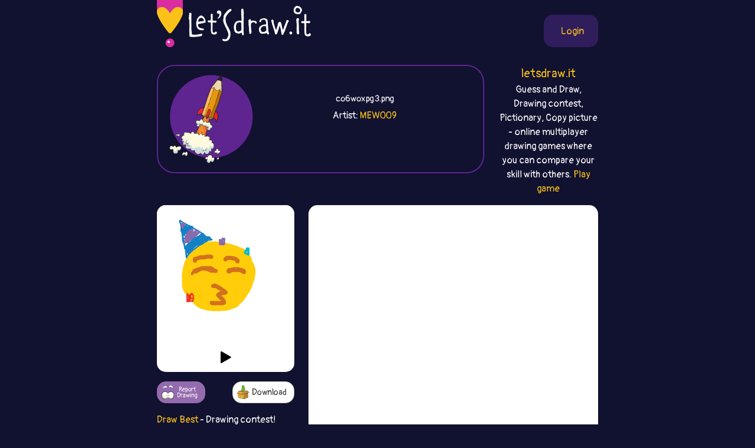

--- FILE ---
content_type: text/html;charset=UTF-8
request_url: https://best.letsdraw.it/drawing/co6woxpg3/General_party
body_size: 25497
content:
<!DOCTYPE html>
<html xmlns="http://www.w3.org/1999/xhtml" lang="en"><head id="j_idt4">
        <meta charset="UTF-8" />
<!-- Google Tag Manager -->
<script>
//<![CDATA[
    (function(w,d,s,l,i){w[l]=w[l]||[];w[l].push({'gtm.start':
new Date().getTime(),event:'gtm.js'});var f=d.getElementsByTagName(s)[0],
j=d.createElement(s),dl=l!='dataLayer'?'&l='+l:'';j.async=true;j.src=
'https://www.googletagmanager.com/gtm.js?id='+i+dl;f.parentNode.insertBefore(j,f);
})(window,document,'script','dataLayer','GTM-54726S2');

function gaTrack(category, action, label) {
    dataLayer.push({'event': 'GAEvent', 'eventCategory': category, 'eventAction': action, 'eventLabel': label, 'eventValue': '1'});
}
//]]>
</script>
<!-- End Google Tag Manager -->  
        <meta name="viewport" content="width=device-width, initial-scale=1" />
        <link rel="apple-touch-icon" sizes="180x180" href="/apple-touch-icon.png" />
        <link rel="icon" type="image/png" sizes="32x32" href="/favicon-32x32.png" />
        <link rel="icon" type="image/png" sizes="16x16" href="/favicon-16x16.png" />
        <link rel="manifest" href="/site.webmanifest" />
        <link rel="mask-icon" href="/safari-pinned-tab.svg" color="#d82e9f" />
        <meta name="msapplication-TileColor" content="#2b5797" />
        <meta name="theme-color" content="#ffffff" />
        <meta property="og:image" content="http://best.letsdraw.it/drawing/co6woxpg3.png" />
        <meta property="twitter:image" content="http://best.letsdraw.it/drawing/co6woxpg3.png" />        

        
        <link href="https://cdn.jsdelivr.net/npm/bootstrap@5.0.0-beta2/dist/css/bootstrap.min.css" rel="stylesheet" integrity="sha384-BmbxuPwQa2lc/FVzBcNJ7UAyJxM6wuqIj61tLrc4wSX0szH/Ev+nYRRuWlolflfl" crossorigin="anonymous" />
        <link type="text/css" rel="stylesheet" href="/resources/dist-styles.css?v=3h1ofp8" />   
        <link type="text/css" rel="stylesheet" href="/resources/dist-scripts.css?v=3h1ofp8" />

        <!--facebook-->
        <meta property="og:title" content=" (General) - Draw Best (drawing game) / LetsDrawIt" />
        <meta property="og:type" content="website" />
        <meta property="og:site_name" content="LetsDraw.it" />
        <meta property="og:url" content="http://best.letsdraw.it/drawing/co6woxpg3/General_party" />
        <meta property="og:description" content=" (General) Drawing contest! Multiplayer online drawing game. Players choose the word and then draw it and rate the others. Player with the best picture wins!" />

        <!--twitter-->
        <meta name="twitter:title" content=" (General) - Draw Best (drawing game) / LetsDrawIt" />
        <meta name="twitter:card" content="summary" />
        <meta name="twitter:site" content="LetsDraw.it" />
        <meta name="twitter:url" content="http://best.letsdraw.it/drawing/co6woxpg3/General_party" />
        <meta name="twitter:description" content=" (General) Drawing contest! Multiplayer online drawing game. Players choose the word and then draw it and rate the others. Player with the best picture wins!" />

        <meta name="description" content=" (General) Drawing contest! Multiplayer online drawing game. Players choose the word and then draw it and rate the others. Player with the best picture wins!" />
        <title> (General) - Draw Best (drawing game) / LetsDrawIt</title>

        <link rel="canonical" href="https://best.letsdraw.it/drawing/co6woxpg3/General_party" />

        <meta name="robots" content="noindex,follow" />
        <script async="async" src="https://pagead2.googlesyndication.com/pagead/js/adsbygoogle.js?client=ca-pub-2499166985342374" crossorigin="anonymous"></script></head><body>

    <!-- Google Tag Manager (noscript) -->
    <noscript><iframe src="https://www.googletagmanager.com/ns.html?id=GTM-54726S2" height="0" width="0" style="display:none;visibility:hidden"></iframe></noscript>
    <!-- End Google Tag Manager (noscript) -->

    <script>
        // <![CDATA[
        // AdBlockCheck v0.1
        !function(e,t){"function"==typeof define&&define.amd?define(t):"object"==typeof exports?module.exports=t:e.adblock=t()}(this,function(){"use strict";var e={},t=function(){var e=document.createElement("div");return e.id="adcontent",document.body.appendChild(e),e};return e.check=function(e,n){var o=t();setTimeout(function(){var t=0===o.offsetLeft&&0===o.offsetTop;e(t)},n||1e3)},e});
        // ]]>
    </script>
            <div class="layout">
                <div class="layout__center">
                    <main>
<form id="j_idt22" name="j_idt22" method="post" action="/drawing.xhtml" enctype="application/x-www-form-urlencoded">
<input type="hidden" name="j_idt22" value="j_idt22" />

        <nav class="nav">
            <a class="nav__logo" href="https://letsdraw.it/">
                <img src="/resources/images/logo.svg" alt="LetsDraw.It logo" />
                <img class="brand" src="/resources/images/letsdrawit.png" alt="LetsDraw.It brand" />
            </a>   

            <div class="nav__buttons">
                    <span id="login">
                        <a class="login" href="#profile">
                            <span>Login</span>
                        </a>
                    </span>
            </div>
        </nav><input type="hidden" name="javax.faces.ViewState" id="j_id1:javax.faces.ViewState:0" value="6197689836278612799:-5875479458926870249" autocomplete="off" />
</form> 

        <div class="row">
            <div class="col-md-9">
                <div class="box box-best">
                    <div class="box__img d-none d-sm-block">
                        <img src="/resources/images/best.svg" alt="best" />
                    </div>
                    <div class="box__content">
                            <h1>
                                <a href="/">
                                    
                                </a>
                                <small>co6woxpg3.png</small>
                            </h1>
                        <p>
                                Artist: <a href="https://letsdraw.it/p/3yqhn88nm/MEW009/best">MEW009</a>
                        </p>
                    </div>
                </div>
            </div>
            <div class="col-md-3 text-center d-none d-md-block">
                <p class="lead mb-0">
                    <a href="https://letsdraw.it/">letsdraw.it</a>
                </p>
                <p>
                    Guess and Draw, Drawing contest, Pictionary, Copy picture - online multiplayer drawing games where you can compare your skill with others.
                    <a href="/">Play game</a>
                </p>
            </div>
        </div>

        <script>
            const svgPlayerReducerState = {
                drawingDataInfo: {"canvasHeight":400,"canvasWidth":400,"hash":"co6woxpg3","sketchActionList":[{"actionTypeId":1,"msEnd":29623,"msStart":29111,"sketchPathData":{"no":0,"pathData":"M163,133c-1.522,-0.845 -3.045,-1.689 -4,-2c-0.955,-0.311 -1.343,-0.087 -2,0c-0.657,0.087 -1.585,0.039 -3,0c-1.415,-0.039 -3.319,-0.069 -5,0c-1.681,0.069 -3.141,0.235 -5,1c-1.859,0.765 -4.118,2.127 -6,3c-1.882,0.873 -3.388,1.258 -5,2c-1.612,0.742 -3.329,1.842 -5,3c-1.671,1.158 -3.295,2.375 -5,4c-1.705,1.625 -3.491,3.658 -5,5c-1.509,1.342 -2.740,1.992 -4,3c-1.260,1.008 -2.550,2.373 -4,4c-1.450,1.627 -3.061,3.515 -4,5c-0.939,1.485 -1.206,2.566 -2,4c-0.794,1.434 -2.114,3.219 -3,5c-0.886,1.781 -1.337,3.556 -2,5c-0.663,1.444 -1.537,2.556 -2,4c-0.463,1.444 -0.516,3.221 -1,5c-0.484,1.779 -1.397,3.562 -2,5c-0.603,1.438 -0.894,2.531 -1,4c-0.106,1.469 -0.028,3.313 0,5c0.028,1.687 0.007,3.216 0,5c-0.007,1.784 -0.001,3.824 0,6c0.001,2.176 -0.004,4.489 0,6c0.004,1.511 0.018,2.220 0,4c-0.018,1.780 -0.067,4.632 0,7c0.067,2.368 0.249,4.253 1,6c0.751,1.747 2.072,3.356 3,5c0.928,1.644 1.464,3.322 2,5","strokeColor":"#FFCD0A","strokeWidth":28,"totalLength":153.30477905273438}},{"actionTypeId":1,"msEnd":30138,"msStart":29623,"sketchPathData":{"no":0,"pathData":"M99,242c1.465,3.579 2.127,4.527 3,6c0.873,1.473 1.959,3.471 3,5c1.041,1.529 2.039,2.588 3,4c0.961,1.412 1.887,3.176 3,5c1.113,1.824 2.415,3.708 4,5c1.585,1.292 3.455,1.991 5,3c1.545,1.009 2.765,2.329 4,4c1.235,1.671 2.485,3.694 4,5c1.515,1.306 3.296,1.894 5,3c1.704,1.106 3.331,2.730 5,4c1.669,1.270 3.379,2.186 5,3c1.621,0.814 3.151,1.524 5,2c1.849,0.476 4.015,0.716 6,1c1.985,0.284 3.787,0.612 6,1c2.213,0.388 4.835,0.836 7,1c2.165,0.164 3.871,0.046 6,0c2.129,-0.046 4.680,-0.018 7,0c2.320,0.018 4.407,0.027 7,0c2.593,-0.027 5.691,-0.089 8,0c2.309,0.089 3.827,0.331 6,0c2.173,-0.331 5.000,-1.235 7,-2c2.000,-0.765 3.174,-1.392 5,-2c1.826,-0.608 4.305,-1.195 6,-2c1.695,-0.805 2.606,-1.826 4,-3c1.394,-1.174 3.272,-2.501 5,-4c1.728,-1.499 3.304,-3.171 5,-5c1.696,-1.829 3.510,-3.816 5,-6c1.490,-2.184 2.657,-4.565 4,-7c1.343,-2.435 2.862,-4.925 4,-7c1.138,-2.075 1.897,-3.736 3,-6c1.103,-2.264 2.552,-5.132 4,-8","strokeColor":"#FFCD0A","strokeWidth":28,"totalLength":201.6134796142578}},{"actionTypeId":1,"msEnd":30653,"msStart":30138,"sketchPathData":{"no":1,"pathData":"M253,242c2.698,-5.566 1.941,-5.480 2,-7c0.059,-1.520 0.932,-4.645 2,-7c1.068,-2.355 2.331,-3.942 3,-6c0.669,-2.058 0.743,-4.589 1,-7c0.257,-2.411 0.696,-4.702 1,-7c0.304,-2.298 0.474,-4.603 1,-7c0.526,-2.397 1.407,-4.887 2,-7c0.593,-2.113 0.898,-3.848 1,-6c0.102,-2.152 0.001,-4.721 0,-7c-0.001,-2.279 0.097,-4.269 0,-6c-0.097,-1.731 -0.389,-3.204 -1,-5c-0.611,-1.796 -1.541,-3.915 -2,-6c-0.459,-2.085 -0.446,-4.137 -1,-6c-0.554,-1.863 -1.677,-3.538 -3,-5c-1.323,-1.462 -2.848,-2.710 -4,-4c-1.152,-1.290 -1.930,-2.623 -3,-4c-1.070,-1.377 -2.432,-2.797 -4,-4c-1.568,-1.203 -3.343,-2.190 -5,-3c-1.657,-0.810 -3.198,-1.443 -5,-2c-1.802,-0.557 -3.865,-1.037 -6,-2c-2.135,-0.963 -4.340,-2.408 -6,-3c-1.660,-0.592 -2.773,-0.329 -5,-1c-2.227,-0.671 -5.567,-2.274 -8,-3c-2.433,-0.726 -3.958,-0.576 -6,-1c-2.042,-0.424 -4.603,-1.424 -7,-2c-2.397,-0.576 -4.632,-0.729 -7,-1c-2.368,-0.271 -4.869,-0.661 -7,-1c-2.131,-0.339 -3.891,-0.627 -6,-1c-2.109,-0.373 -4.568,-0.831 -7,-1c-2.432,-0.169 -4.838,-0.048 -7,0c-2.162,0.048 -4.081,0.024 -6,0","strokeColor":"#FFCD0A","strokeWidth":28,"totalLength":200.4002227783203}},{"actionTypeId":1,"msEnd":31174,"msStart":30656,"sketchPathData":{"no":2,"pathData":"M160,120c-7.883,-0.748 -7.590,-0.618 -9,0c-1.410,0.618 -4.524,1.725 -7,3c-2.476,1.275 -4.314,2.717 -7,4c-2.686,1.283 -6.219,2.405 -9,4c-2.781,1.595 -4.810,3.663 -7,6c-2.190,2.337 -4.540,4.945 -7,7c-2.460,2.055 -5.029,3.559 -7,6c-1.971,2.441 -3.344,5.821 -5,8c-1.656,2.179 -3.596,3.157 -5,5c-1.404,1.843 -2.271,4.550 -3,7c-0.729,2.450 -1.320,4.642 -2,7c-0.680,2.358 -1.451,4.882 -2,7c-0.549,2.118 -0.877,3.829 -1,6c-0.123,2.171 -0.041,4.800 0,7c0.041,2.200 0.041,3.970 0,6c-0.041,2.030 -0.124,4.320 0,7c0.124,2.680 0.454,5.752 1,8c0.546,2.248 1.308,3.674 2,6c0.692,2.326 1.314,5.552 2,8c0.686,2.448 1.436,4.120 2,6c0.564,1.880 0.944,3.970 2,6c1.056,2.030 2.790,4.001 4,6c1.210,1.999 1.896,4.026 3,6c1.104,1.974 2.627,3.896 4,6c1.373,2.104 2.595,4.390 4,6c1.405,1.610 2.993,2.543 5,4c2.007,1.457 4.433,3.437 6,5c1.567,1.563 2.276,2.708 4,4c1.724,1.292 4.464,2.733 7,4c2.536,1.267 4.867,2.362 7,3c2.133,0.638 4.066,0.819 6,1","strokeColor":"#FFCD0A","strokeWidth":28,"totalLength":233.26034545898438}},{"actionTypeId":1,"msEnd":31680,"msStart":31165,"sketchPathData":{"no":3,"pathData":"M148,289c4.283,1.237 4.990,0.328 7,0c2.010,-0.328 5.323,-0.076 8,0c2.677,0.076 4.718,-0.025 7,0c2.282,0.025 4.806,0.177 7,0c2.194,-0.177 4.059,-0.683 6,-1c1.941,-0.317 3.960,-0.446 6,-1c2.040,-0.554 4.101,-1.533 6,-2c1.899,-0.467 3.634,-0.422 5,-1c1.366,-0.578 2.362,-1.779 4,-3c1.638,-1.221 3.916,-2.460 6,-4c2.084,-1.540 3.972,-3.379 6,-5c2.028,-1.621 4.195,-3.022 6,-5c1.805,-1.978 3.249,-4.533 5,-7c1.751,-2.467 3.811,-4.844 6,-7c2.189,-2.156 4.508,-4.089 6,-6c1.492,-1.911 2.158,-3.799 3,-6c0.842,-2.201 1.860,-4.716 3,-7c1.140,-2.284 2.400,-4.338 3,-6c0.600,-1.662 0.539,-2.932 1,-5c0.461,-2.068 1.444,-4.935 2,-7c0.556,-2.065 0.685,-3.328 1,-5c0.315,-1.672 0.814,-3.754 1,-6c0.186,-2.246 0.058,-4.655 0,-7c-0.058,-2.345 -0.044,-4.624 0,-7c0.044,-2.376 0.120,-4.847 0,-7c-0.120,-2.153 -0.434,-3.986 -1,-6c-0.566,-2.014 -1.384,-4.208 -2,-6c-0.616,-1.792 -1.031,-3.181 -2,-5c-0.969,-1.819 -2.492,-4.067 -4,-6c-1.508,-1.933 -3.002,-3.552 -5,-5c-1.998,-1.448 -4.499,-2.724 -7,-4","strokeColor":"#FFCD0A","strokeWidth":28,"totalLength":212.8058624267578}},{"actionTypeId":1,"msEnd":32203,"msStart":31684,"sketchPathData":{"no":4,"pathData":"M232,152c-3.448,-2.830 -4.067,-2.404 -6,-3c-1.933,-0.596 -5.178,-2.212 -8,-3c-2.822,-0.788 -5.221,-0.748 -8,-1c-2.779,-0.252 -5.940,-0.796 -9,-1c-3.060,-0.204 -6.020,-0.067 -9,0c-2.980,0.067 -5.980,0.065 -9,0c-3.020,-0.065 -6.059,-0.191 -9,0c-2.941,0.191 -5.785,0.701 -9,1c-3.215,0.299 -6.802,0.387 -10,1c-3.198,0.613 -6.007,1.752 -9,3c-2.993,1.248 -6.168,2.604 -9,4c-2.832,1.396 -5.319,2.832 -8,5c-2.681,2.168 -5.555,5.069 -8,8c-2.445,2.931 -4.460,5.891 -6,9c-1.540,3.109 -2.605,6.365 -4,10c-1.395,3.635 -3.121,7.647 -4,12c-0.879,4.353 -0.912,9.047 -1,13c-0.088,3.953 -0.232,7.164 0,11c0.232,3.836 0.840,8.296 2,13c1.160,4.704 2.870,9.654 5,14c2.130,4.346 4.679,8.090 7,12c2.321,3.910 4.415,7.985 7,12c2.585,4.015 5.662,7.971 9,11c3.338,3.029 6.939,5.132 11,7c4.061,1.868 8.584,3.500 13,4c4.416,0.500 8.727,-0.134 13,0c4.273,0.134 8.510,1.036 13,0c4.490,-1.036 9.235,-4.010 14,-7c4.765,-2.990 9.552,-5.997 14,-9c4.448,-3.003 8.557,-6.001 12,-10c3.443,-3.999 6.222,-9.000 9,-14","strokeColor":"#FFCD0A","strokeWidth":28,"totalLength":364.72369384765625}},{"actionTypeId":1,"msEnd":32715,"msStart":32203,"sketchPathData":{"no":5,"pathData":"M235,254c2.639,-4.505 4.737,-8.768 6,-13c1.263,-4.232 1.692,-8.434 2,-13c0.308,-4.566 0.496,-9.497 0,-14c-0.496,-4.503 -1.675,-8.580 -3,-12c-1.325,-3.420 -2.795,-6.183 -5,-9c-2.205,-2.817 -5.145,-5.687 -8,-8c-2.855,-2.313 -5.623,-4.069 -9,-5c-3.377,-0.931 -7.361,-1.037 -12,-1c-4.639,0.037 -9.933,0.218 -15,1c-5.067,0.782 -9.907,2.165 -14,4c-4.093,1.835 -7.438,4.123 -11,7c-3.562,2.877 -7.341,6.343 -11,11c-3.659,4.657 -7.197,10.505 -10,17c-2.803,6.495 -4.870,13.636 -6,20c-1.130,6.364 -1.321,11.950 -1,17c0.321,5.050 1.155,9.565 3,13c1.845,3.435 4.700,5.792 8,7c3.300,1.208 7.043,1.268 11,1c3.957,-0.268 8.126,-0.864 13,-3c4.874,-2.136 10.451,-5.813 16,-10c5.549,-4.187 11.068,-8.884 16,-14c4.932,-5.116 9.276,-10.652 13,-16c3.724,-5.348 6.826,-10.509 9,-16c2.174,-5.491 3.418,-11.313 4,-16c0.582,-4.687 0.502,-8.240 -1,-12c-1.502,-3.760 -4.425,-7.726 -8,-11c-3.575,-3.274 -7.800,-5.855 -12,-7c-4.200,-1.145 -8.373,-0.853 -14,-1c-5.627,-0.147 -12.707,-0.732 -19,0c-6.293,0.732 -11.798,2.781 -17,6c-5.202,3.219 -10.101,7.610 -15,12","strokeColor":"#FFCD0A","strokeWidth":28,"totalLength":469.20770263671875}},{"actionTypeId":1,"msEnd":33231,"msStart":32714,"sketchPathData":{"no":6,"pathData":"M145,189c-4.758,4.640 -9.154,10.240 -12,16c-2.846,5.760 -4.144,11.680 -5,17c-0.856,5.320 -1.271,10.040 0,15c1.271,4.960 4.229,10.160 8,13c3.771,2.840 8.357,3.318 13,4c4.643,0.682 9.345,1.566 15,1c5.655,-0.566 12.264,-2.582 18,-6c5.736,-3.418 10.601,-8.237 15,-13c4.399,-4.763 8.334,-9.470 11,-14c2.666,-4.530 4.065,-8.884 5,-14c0.935,-5.116 1.408,-10.996 1,-15c-0.408,-4.004 -1.697,-6.134 -4,-9c-2.303,-2.866 -5.620,-6.468 -10,-8c-4.380,-1.532 -9.824,-0.995 -16,-1c-6.176,-0.005 -13.084,-0.554 -19,0c-5.916,0.554 -10.839,2.210 -15,4c-4.161,1.790 -7.559,3.715 -11,7c-3.441,3.285 -6.925,7.930 -9,13c-2.075,5.070 -2.740,10.566 -3,15c-0.260,4.434 -0.115,7.805 2,10c2.115,2.195 6.198,3.213 10,4c3.802,0.787 7.321,1.344 11,0c3.679,-1.344 7.518,-4.589 11,-8c3.482,-3.411 6.609,-6.990 9,-11c2.391,-4.010 4.047,-8.453 5,-13c0.953,-4.547 1.203,-9.199 1,-13c-0.203,-3.801 -0.858,-6.750 -2,-9c-1.142,-2.250 -2.770,-3.799 -6,-5c-3.230,-1.201 -8.062,-2.054 -13,-1c-4.938,1.054 -9.982,4.015 -14,7c-4.018,2.985 -7.009,5.992 -10,9","strokeColor":"#FFCD0A","strokeWidth":28,"totalLength":449.7093505859375}},{"actionTypeId":1,"msEnd":33731,"msStart":33229,"sketchPathData":{"no":7,"pathData":"M131,184c-4.343,3.846 -3.201,5.462 -3,8c0.201,2.538 -0.540,5.998 0,9c0.540,3.002 2.360,5.546 5,7c2.640,1.454 6.101,1.818 10,2c3.899,0.182 8.237,0.184 12,-2c3.763,-2.184 6.950,-6.552 10,-11c3.050,-4.448 5.962,-8.975 8,-13c2.038,-4.025 3.203,-7.549 4,-11c0.797,-3.451 1.225,-6.831 0,-9c-1.225,-2.169 -4.104,-3.127 -7,-4c-2.896,-0.873 -5.808,-1.660 -9,-1c-3.192,0.660 -6.662,2.769 -9,5c-2.338,2.231 -3.543,4.584 -4,7c-0.457,2.416 -0.165,4.893 0,8c0.165,3.107 0.204,6.843 2,11c1.796,4.157 5.350,8.736 9,13c3.650,4.264 7.397,8.215 12,11c4.603,2.785 10.061,4.405 15,5c4.939,0.595 9.360,0.167 14,-2c4.640,-2.167 9.501,-6.072 13,-10c3.499,-3.928 5.637,-7.880 7,-11c1.363,-3.120 1.951,-5.410 2,-8c0.049,-2.590 -0.440,-5.480 -2,-7c-1.560,-1.520 -4.191,-1.669 -7,-2c-2.809,-0.331 -5.796,-0.845 -10,1c-4.204,1.845 -9.624,6.050 -14,10c-4.376,3.950 -7.709,7.646 -10,11c-2.291,3.354 -3.540,6.364 -4,10c-0.460,3.636 -0.131,7.896 0,11c0.131,3.104 0.066,5.052 0,7","strokeColor":"#FFCD0A","strokeWidth":28,"totalLength":342.7046203613281}},{"actionTypeId":1,"msEnd":34307,"msStart":33790,"sketchPathData":{"no":8,"pathData":"M175,229c0.897,3.466 3.141,3.130 5,3c1.859,-0.130 3.334,-0.056 6,-2c2.666,-1.944 6.525,-5.907 10,-10c3.475,-4.093 6.567,-8.316 8,-13c1.433,-4.684 1.208,-9.830 1,-14c-0.208,-4.170 -0.397,-7.365 -1,-9c-0.603,-1.635 -1.620,-1.711 -4,-2c-2.380,-0.289 -6.125,-0.791 -11,2c-4.875,2.791 -10.882,8.874 -16,14c-5.118,5.126 -9.347,9.294 -13,14c-3.653,4.706 -6.732,9.951 -8,14c-1.268,4.049 -0.727,6.902 -1,10c-0.273,3.098 -1.362,6.441 0,9c1.362,2.559 5.175,4.334 9,5c3.825,0.666 7.662,0.221 12,0c4.338,-0.221 9.178,-0.220 14,-2c4.822,-1.780 9.627,-5.342 14,-9c4.373,-3.658 8.314,-7.413 12,-11c3.686,-3.587 7.117,-7.005 10,-10c2.883,-2.995 5.220,-5.566 7,-8c1.780,-2.434 3.004,-4.730 4,-7c0.996,-2.270 1.763,-4.514 2,-6c0.237,-1.486 -0.058,-2.214 0,-4c0.058,-1.786 0.469,-4.629 0,-7c-0.469,-2.371 -1.817,-4.270 -3,-6c-1.183,-1.730 -2.202,-3.290 -3,-5c-0.798,-1.710 -1.374,-3.569 -2,-5c-0.626,-1.431 -1.302,-2.435 -2,-4c-0.698,-1.565 -1.419,-3.691 -2,-5c-0.581,-1.309 -1.023,-1.803 -2,-3c-0.977,-1.197 -2.488,-3.099 -4,-5","strokeColor":"#FFCD0A","strokeWidth":28,"totalLength":315.8035583496094}},{"actionTypeId":1,"msEnd":34763,"msStart":34249,"sketchPathData":{"no":9,"pathData":"M217,153c-3.557,-6.053 -3.451,-4.686 -4,-5c-0.549,-0.314 -1.753,-2.308 -3,-4c-1.247,-1.692 -2.536,-3.080 -4,-4c-1.464,-0.920 -3.103,-1.371 -5,-2c-1.897,-0.629 -4.052,-1.437 -6,-2c-1.948,-0.563 -3.687,-0.883 -6,-1c-2.313,-0.117 -5.198,-0.031 -8,0c-2.802,0.031 -5.519,0.009 -8,0c-2.481,-0.009 -4.725,-0.003 -7,0c-2.275,0.003 -4.580,0.003 -7,0c-2.420,-0.003 -4.953,-0.009 -8,0c-3.047,0.009 -6.608,0.032 -9,0c-2.392,-0.032 -3.616,-0.119 -6,0c-2.384,0.119 -5.930,0.443 -8,1c-2.070,0.557 -2.666,1.345 -4,2c-1.334,0.655 -3.408,1.176 -5,2c-1.592,0.824 -2.703,1.952 -4,3c-1.297,1.048 -2.781,2.016 -4,3c-1.219,0.984 -2.174,1.985 -3,3c-0.826,1.015 -1.523,2.044 -2,3c-0.477,0.956 -0.732,1.840 -1,3c-0.268,1.160 -0.547,2.595 -1,4c-0.453,1.405 -1.080,2.779 -2,4c-0.920,1.221 -2.133,2.289 -3,4c-0.867,1.711 -1.388,4.064 -2,6c-0.612,1.936 -1.317,3.455 -2,5c-0.683,1.545 -1.346,3.116 -2,5c-0.654,1.884 -1.299,4.082 -2,6c-0.701,1.918 -1.458,3.555 -2,5c-0.542,1.445 -0.869,2.699 -1,4c-0.131,1.301 -0.065,2.651 0,4","strokeColor":"#FFCD0A","strokeWidth":28,"totalLength":177.70489501953125}},{"actionTypeId":1,"msEnd":35280,"msStart":34765,"sketchPathData":{"no":10,"pathData":"M88,202c-3.011,8.397 -1.539,4.391 -1,4c0.539,-0.391 0.144,2.835 0,5c-0.144,2.165 -0.036,3.270 0,5c0.036,1.730 0.001,4.085 0,6c-0.001,1.915 0.032,3.391 0,5c-0.032,1.609 -0.130,3.353 0,5c0.130,1.647 0.489,3.199 1,5c0.511,1.801 1.175,3.853 2,6c0.825,2.147 1.812,4.391 3,6c1.188,1.609 2.575,2.583 4,4c1.425,1.417 2.886,3.276 4,5c1.114,1.724 1.881,3.311 3,5c1.119,1.689 2.592,3.478 4,5c1.408,1.522 2.753,2.777 4,4c1.247,1.223 2.397,2.416 4,4c1.603,1.584 3.660,3.561 5,5c1.340,1.439 1.965,2.340 3,3c1.035,0.660 2.481,1.080 4,2c1.519,0.920 3.112,2.342 5,3c1.888,0.658 4.072,0.554 6,1c1.928,0.446 3.600,1.444 5,2c1.400,0.556 2.527,0.671 4,1c1.473,0.329 3.293,0.873 5,1c1.707,0.127 3.302,-0.162 5,0c1.698,0.162 3.499,0.777 5,1c1.501,0.223 2.701,0.056 4,0c1.299,-0.056 2.696,-0.001 4,0c1.304,0.001 2.514,-0.051 4,0c1.486,0.051 3.246,0.206 5,0c1.754,-0.206 3.501,-0.773 5,-1c1.499,-0.227 2.749,-0.113 4,0","strokeColor":"#FFCD0A","strokeWidth":28,"totalLength":165.7659454345703}},{"actionTypeId":1,"msEnd":35796,"msStart":35279,"sketchPathData":{"no":11,"pathData":"M189,294c6.238,-0.122 3.834,-0.428 4,-1c0.166,-0.572 2.902,-1.411 5,-2c2.098,-0.589 3.558,-0.927 5,-1c1.442,-0.073 2.865,0.120 4,0c1.135,-0.120 1.981,-0.553 3,-1c1.019,-0.447 2.213,-0.909 3,-1c0.787,-0.091 1.169,0.187 2,0c0.831,-0.187 2.110,-0.839 3,-1c0.890,-0.161 1.389,0.170 2,0c0.611,-0.170 1.332,-0.840 2,-1c0.668,-0.160 1.281,0.190 2,0c0.719,-0.190 1.543,-0.921 2,-1c0.457,-0.079 0.547,0.494 1,0c0.453,-0.494 1.271,-2.057 2,-3c0.729,-0.943 1.371,-1.268 2,-2c0.629,-0.732 1.246,-1.873 2,-3c0.754,-1.127 1.645,-2.241 3,-3c1.355,-0.759 3.174,-1.162 4,-2c0.826,-0.838 0.660,-2.111 1,-3c0.340,-0.889 1.187,-1.394 2,-2c0.813,-0.606 1.593,-1.313 2,-2c0.407,-0.687 0.441,-1.353 1,-2c0.559,-0.647 1.641,-1.276 2,-2c0.359,-0.724 -0.007,-1.545 0,-2c0.007,-0.455 0.386,-0.544 1,-1c0.614,-0.456 1.464,-1.280 2,-2c0.536,-0.720 0.760,-1.337 1,-2c0.240,-0.663 0.497,-1.374 1,-2c0.503,-0.626 1.251,-1.169 2,-2c0.749,-0.831 1.500,-1.952 2,-3c0.500,-1.048 0.750,-2.024 1,-3","strokeColor":"#FFCD0A","strokeWidth":28,"totalLength":94.1152572631836}},{"actionTypeId":1,"msEnd":36315,"msStart":35796,"sketchPathData":{"no":12,"pathData":"M258,244c3.129,-4.811 1.952,-2.840 2,-3c0.048,-0.160 1.322,-2.451 2,-4c0.678,-1.549 0.759,-2.357 1,-3c0.241,-0.643 0.642,-1.120 1,-2c0.358,-0.880 0.673,-2.164 1,-3c0.327,-0.836 0.665,-1.225 1,-2c0.335,-0.775 0.668,-1.936 1,-3c0.332,-1.064 0.662,-2.032 1,-3c0.338,-0.968 0.683,-1.935 1,-3c0.317,-1.065 0.606,-2.227 1,-3c0.394,-0.773 0.894,-1.158 1,-2c0.106,-0.842 -0.182,-2.140 0,-3c0.182,-0.860 0.833,-1.283 1,-2c0.167,-0.717 -0.151,-1.729 0,-3c0.151,-1.271 0.772,-2.801 1,-4c0.228,-1.199 0.062,-2.068 0,-3c-0.062,-0.932 -0.020,-1.929 0,-3c0.020,-1.071 0.016,-2.216 0,-3c-0.016,-0.784 -0.046,-1.206 0,-2c0.046,-0.794 0.168,-1.960 0,-3c-0.168,-1.040 -0.626,-1.954 -1,-3c-0.374,-1.046 -0.663,-2.223 -1,-3c-0.337,-0.777 -0.723,-1.153 -1,-2c-0.277,-0.847 -0.444,-2.165 -1,-3c-0.556,-0.835 -1.499,-1.188 -2,-2c-0.501,-0.812 -0.560,-2.084 -1,-3c-0.440,-0.916 -1.262,-1.478 -2,-2c-0.738,-0.522 -1.394,-1.006 -2,-2c-0.606,-0.994 -1.163,-2.498 -2,-4c-0.837,-1.502 -1.953,-3.000 -3,-4c-1.047,-1.000 -2.023,-1.500 -3,-2","strokeColor":"#FFCD0A","strokeWidth":28,"totalLength":97.46293640136719}},{"actionTypeId":1,"msEnd":36830,"msStart":36315,"sketchPathData":{"no":13,"pathData":"M254,157c-2.413,-2.971 -2.444,-3.400 -3,-4c-0.556,-0.600 -1.637,-1.373 -3,-2c-1.363,-0.627 -3.009,-1.109 -4,-2c-0.991,-0.891 -1.326,-2.192 -2,-3c-0.674,-0.808 -1.686,-1.123 -3,-2c-1.314,-0.877 -2.928,-2.314 -4,-3c-1.072,-0.686 -1.601,-0.620 -3,-1c-1.399,-0.380 -3.669,-1.206 -5,-2c-1.331,-0.794 -1.724,-1.556 -3,-2c-1.276,-0.444 -3.436,-0.570 -5,-1c-1.564,-0.430 -2.532,-1.163 -4,-2c-1.468,-0.837 -3.435,-1.778 -5,-2c-1.565,-0.222 -2.729,0.276 -4,0c-1.271,-0.276 -2.650,-1.327 -4,-2c-1.350,-0.673 -2.672,-0.969 -4,-1c-1.328,-0.031 -2.662,0.202 -4,0c-1.338,-0.202 -2.679,-0.838 -4,-1c-1.321,-0.162 -2.621,0.149 -4,0c-1.379,-0.149 -2.837,-0.758 -4,-1c-1.163,-0.242 -2.030,-0.117 -3,0c-0.970,0.117 -2.044,0.227 -3,0c-0.956,-0.227 -1.794,-0.792 -3,-1c-1.206,-0.208 -2.780,-0.057 -4,0c-1.220,0.057 -2.086,0.022 -3,0c-0.914,-0.022 -1.877,-0.032 -3,0c-1.123,0.032 -2.405,0.107 -4,0c-1.595,-0.107 -3.502,-0.396 -5,0c-1.498,0.396 -2.587,1.477 -4,2c-1.413,0.523 -3.150,0.487 -5,1c-1.850,0.513 -3.814,1.575 -6,3c-2.186,1.425 -4.593,3.212 -7,5","strokeColor":"#FFCD0A","strokeWidth":28,"totalLength":134.6656036376953}},{"actionTypeId":1,"msEnd":37030,"msStart":36828,"sketchPathData":{"no":14,"pathData":"M132,136c-4.242,2.419 -3.848,2.968 -5,4c-1.152,1.032 -3.851,2.548 -6,4c-2.149,1.452 -3.746,2.838 -5,4c-1.254,1.162 -2.163,2.098 -3,3c-0.837,0.902 -1.601,1.771 -2,3c-0.399,1.229 -0.433,2.818 -1,4c-0.567,1.182 -1.669,1.957 -2,3c-0.331,1.043 0.107,2.353 0,4c-0.107,1.647 -0.761,3.629 -1,5c-0.239,1.371 -0.064,2.130 0,3c0.064,0.870 0.017,1.850 0,3c-0.017,1.150 -0.005,2.472 0,3c0.005,0.528 0.002,0.264 0,0","strokeColor":"#FFCD0A","strokeWidth":28,"totalLength":54.460540771484375}},{"actionTypeId":1,"msEnd":43650,"msStart":43135,"sketchPathData":{"no":16,"pathData":"M70,60c0.424,1.022 0.849,2.044 1,3c0.151,0.956 0.030,1.845 0,3c-0.030,1.155 0.033,2.577 0,4c-0.033,1.423 -0.163,2.848 0,4c0.163,1.152 0.617,2.030 1,3c0.383,0.970 0.694,2.032 1,3c0.306,0.968 0.608,1.843 1,3c0.392,1.157 0.873,2.596 1,4c0.127,1.404 -0.102,2.774 0,4c0.102,1.226 0.534,2.309 1,3c0.466,0.691 0.966,0.992 1,2c0.034,1.008 -0.398,2.724 0,4c0.398,1.276 1.626,2.113 2,3c0.374,0.887 -0.107,1.826 0,3c0.107,1.174 0.803,2.584 1,4c0.197,1.416 -0.106,2.840 0,4c0.106,1.160 0.621,2.057 1,3c0.379,0.943 0.623,1.933 1,3c0.377,1.067 0.886,2.211 1,3c0.114,0.789 -0.167,1.222 0,2c0.167,0.778 0.780,1.899 1,3c0.220,1.101 0.045,2.182 0,3c-0.045,0.818 0.039,1.374 0,2c-0.039,0.626 -0.203,1.322 0,2c0.203,0.678 0.772,1.336 1,2c0.228,0.664 0.114,1.332 0,2","strokeColor":"#1381C5","strokeWidth":4,"totalLength":82.0818099975586}},{"actionTypeId":1,"msEnd":44165,"msStart":43650,"sketchPathData":{"no":16,"pathData":"M85,139c2.316,12.295 0.607,3.531 0,1c-0.607,-2.531 -0.110,1.171 0,3c0.110,1.829 -0.167,1.785 0,2c0.167,0.215 0.777,0.688 1,1c0.223,0.312 0.060,0.465 0,1c-0.060,0.535 -0.017,1.454 0,2c0.017,0.546 0.007,0.719 0,1c-0.007,0.281 -0.012,0.671 0,1c0.012,0.329 0.041,0.597 0,1c-0.041,0.403 -0.152,0.942 0,1c0.152,0.058 0.565,-0.365 1,-1c0.435,-0.635 0.890,-1.484 1,-2c0.110,-0.516 -0.125,-0.701 0,-1c0.125,-0.299 0.611,-0.714 1,-1c0.389,-0.286 0.682,-0.444 1,-1c0.318,-0.556 0.663,-1.510 1,-2c0.337,-0.490 0.668,-0.517 1,-1c0.332,-0.483 0.666,-1.424 1,-2c0.334,-0.576 0.667,-0.788 1,-1","strokeColor":"#1381C5","strokeWidth":4,"totalLength":42.20705032348633}},{"actionTypeId":1,"msEnd":44681,"msStart":44166,"sketchPathData":{"no":17,"pathData":"M94,141c1.336,-1.896 0.676,-1.137 1,-1c0.324,0.137 1.634,-0.347 2,-1c0.366,-0.653 -0.210,-1.474 0,-2c0.210,-0.526 1.206,-0.756 2,-1c0.794,-0.244 1.385,-0.503 2,-1c0.615,-0.497 1.253,-1.232 2,-2c0.747,-0.768 1.604,-1.571 2,-2c0.396,-0.429 0.333,-0.486 1,-1c0.667,-0.514 2.064,-1.485 3,-2c0.936,-0.515 1.409,-0.575 2,-1c0.591,-0.425 1.299,-1.217 2,-2c0.701,-0.783 1.395,-1.558 2,-2c0.605,-0.442 1.120,-0.552 2,-1c0.880,-0.448 2.124,-1.233 3,-2c0.876,-0.767 1.384,-1.516 2,-2c0.616,-0.484 1.339,-0.702 2,-1c0.661,-0.298 1.260,-0.675 2,-1c0.740,-0.325 1.620,-0.597 2,-1c0.380,-0.403 0.258,-0.938 1,-1c0.742,-0.062 2.347,0.348 3,0c0.653,-0.348 0.353,-1.454 1,-2c0.647,-0.546 2.242,-0.533 3,-1c0.758,-0.467 0.679,-1.416 1,-2c0.321,-0.584 1.044,-0.804 2,-1c0.956,-0.196 2.147,-0.368 3,-1c0.853,-0.632 1.369,-1.724 2,-2c0.631,-0.276 1.376,0.263 2,0c0.624,-0.263 1.126,-1.328 2,-2c0.874,-0.672 2.120,-0.950 3,-1c0.880,-0.050 1.394,0.129 2,0c0.606,-0.129 1.303,-0.564 2,-1","strokeColor":"#1381C5","strokeWidth":4,"totalLength":77.76065063476562}},{"actionTypeId":1,"msEnd":45186,"msStart":44684,"sketchPathData":{"no":18,"pathData":"M155,101c5.222,-2.630 1.777,-0.704 1,0c-0.777,0.704 1.114,0.186 2,0c0.886,-0.186 0.768,-0.040 1,0c0.232,0.040 0.815,-0.027 1,0c0.185,0.027 -0.029,0.149 0,0c0.029,-0.149 0.299,-0.570 0,-1c-0.299,-0.430 -1.167,-0.870 -2,-1c-0.833,-0.130 -1.631,0.051 -2,0c-0.369,-0.051 -0.310,-0.332 -1,-1c-0.690,-0.668 -2.128,-1.722 -3,-2c-0.872,-0.278 -1.177,0.221 -2,0c-0.823,-0.221 -2.163,-1.160 -3,-2c-0.837,-0.840 -1.172,-1.580 -2,-2c-0.828,-0.420 -2.150,-0.521 -3,-1c-0.850,-0.479 -1.227,-1.337 -2,-2c-0.773,-0.663 -1.941,-1.132 -3,-2c-1.059,-0.868 -2.008,-2.134 -3,-3c-0.992,-0.866 -2.027,-1.330 -3,-2c-0.973,-0.670 -1.884,-1.545 -3,-2c-1.116,-0.455 -2.437,-0.489 -3,-1c-0.563,-0.511 -0.367,-1.498 -1,-2c-0.633,-0.502 -2.093,-0.520 -3,-1c-0.907,-0.480 -1.259,-1.423 -2,-2c-0.741,-0.577 -1.870,-0.789 -3,-1","strokeColor":"#1381C5","strokeWidth":4,"totalLength":64.9517593383789}},{"actionTypeId":1,"msEnd":45698,"msStart":45183,"sketchPathData":{"no":19,"pathData":"M116,73c-7.094,-4.748 -3.829,-2.619 -3,-2c0.829,0.619 -0.778,-0.271 -2,-1c-1.222,-0.729 -2.059,-1.298 -3,-2c-0.941,-0.702 -1.985,-1.536 -3,-2c-1.015,-0.464 -2.000,-0.557 -3,-1c-1.000,-0.443 -2.013,-1.236 -3,-2c-0.987,-0.764 -1.946,-1.500 -3,-2c-1.054,-0.500 -2.203,-0.764 -3,-1c-0.797,-0.236 -1.243,-0.443 -2,-1c-0.757,-0.557 -1.827,-1.463 -3,-2c-1.173,-0.537 -2.449,-0.704 -3,-1c-0.551,-0.296 -0.375,-0.722 -1,-1c-0.625,-0.278 -2.050,-0.407 -3,-1c-0.950,-0.593 -1.424,-1.651 -2,-2c-0.576,-0.349 -1.253,0.012 -2,0c-0.747,-0.012 -1.562,-0.398 -2,-1c-0.438,-0.602 -0.498,-1.419 -1,-2c-0.502,-0.581 -1.445,-0.925 -2,-1c-0.555,-0.075 -0.722,0.120 -1,0c-0.278,-0.120 -0.667,-0.555 -1,-1c-0.333,-0.445 -0.611,-0.901 -1,-1c-0.389,-0.099 -0.889,0.159 -1,0c-0.111,-0.159 0.167,-0.735 0,-1c-0.167,-0.265 -0.777,-0.217 -1,0c-0.223,0.217 -0.057,0.605 0,1c0.057,0.395 0.007,0.796 0,1c-0.007,0.204 0.029,0.209 0,1c-0.029,0.791 -0.123,2.367 0,3c0.123,0.633 0.464,0.324 1,1c0.536,0.676 1.268,2.338 2,4","strokeColor":"#1381C5","strokeWidth":4,"totalLength":75.17877960205078}},{"actionTypeId":1,"msEnd":46135,"msStart":45725,"sketchPathData":{"no":20,"pathData":"M70,56c0.378,2.212 0.822,2.743 1,4c0.178,1.257 0.090,3.240 0,5c-0.090,1.760 -0.183,3.297 0,5c0.183,1.703 0.641,3.573 1,5c0.359,1.427 0.618,2.410 1,4c0.382,1.590 0.886,3.787 1,5c0.114,1.213 -0.162,1.443 0,3c0.162,1.557 0.764,4.439 1,6c0.236,1.561 0.108,1.799 0,3c-0.108,1.201 -0.197,3.365 0,5c0.197,1.635 0.679,2.740 1,4c0.321,1.260 0.481,2.673 1,4c0.519,1.327 1.396,2.568 2,4c0.604,1.432 0.936,3.056 1,4c0.064,0.944 -0.141,1.209 0,2c0.141,0.791 0.626,2.107 1,3c0.374,0.893 0.636,1.364 1,2c0.364,0.636 0.830,1.439 1,2c0.170,0.561 0.046,0.882 0,1c-0.046,0.118 -0.013,0.034 0,0c0.013,-0.034 0.007,-0.017 0,0","strokeColor":"#1381C5","strokeWidth":4,"totalLength":73.29380798339844}},{"actionTypeId":1,"msEnd":48269,"msStart":47797,"sketchPathData":{"no":22,"pathData":"M82,126c0.799,-0.858 1.599,-1.715 2,-2c0.401,-0.285 0.404,0.003 1,-1c0.596,-1.003 1.786,-3.297 3,-5c1.214,-1.703 2.453,-2.816 4,-4c1.547,-1.184 3.402,-2.439 5,-4c1.598,-1.561 2.937,-3.429 4,-5c1.063,-1.571 1.848,-2.844 3,-4c1.152,-1.156 2.671,-2.195 4,-3c1.329,-0.805 2.467,-1.375 4,-2c1.533,-0.625 3.460,-1.305 5,-2c1.540,-0.695 2.692,-1.404 4,-2c1.308,-0.596 2.771,-1.078 4,-2c1.229,-0.922 2.223,-2.286 3,-3c0.777,-0.714 1.336,-0.780 2,-1c0.664,-0.220 1.432,-0.595 2,-1c0.568,-0.405 0.936,-0.841 1,-1c0.064,-0.159 -0.175,-0.043 0,0c0.175,0.043 0.764,0.012 1,0c0.236,-0.012 0.118,-0.006 0,0","strokeColor":"#1381C5","strokeWidth":6,"totalLength":69.16222381591797}},{"actionTypeId":1,"msEnd":49263,"msStart":48750,"sketchPathData":{"no":23,"pathData":"M122,97c-1.977,1.327 -3.953,2.654 -5,3c-1.047,0.346 -1.164,-0.289 -2,0c-0.836,0.289 -2.392,1.503 -4,3c-1.608,1.497 -3.267,3.279 -5,5c-1.733,1.721 -3.539,3.381 -5,5c-1.461,1.619 -2.577,3.197 -4,5c-1.423,1.803 -3.151,3.831 -4,5c-0.849,1.169 -0.817,1.477 -1,2c-0.183,0.523 -0.580,1.259 0,1c0.580,-0.259 2.138,-1.514 4,-3c1.862,-1.486 4.030,-3.204 6,-5c1.970,-1.796 3.744,-3.671 6,-6c2.256,-2.329 4.994,-5.111 7,-7c2.006,-1.889 3.280,-2.884 4,-4c0.720,-1.116 0.885,-2.351 1,-3c0.115,-0.649 0.181,-0.710 0,-1c-0.181,-0.290 -0.607,-0.808 -2,0c-1.393,0.808 -3.753,2.941 -6,5c-2.247,2.059 -4.383,4.044 -7,6c-2.617,1.956 -5.717,3.882 -8,6c-2.283,2.118 -3.749,4.427 -5,6c-1.251,1.573 -2.285,2.411 -3,3c-0.715,0.589 -1.109,0.929 0,1c1.109,0.071 3.723,-0.127 6,-1c2.277,-0.873 4.219,-2.419 6,-4c1.781,-1.581 3.403,-3.195 5,-5c1.597,-1.805 3.171,-3.801 4,-5c0.829,-1.199 0.915,-1.599 1,-2","strokeColor":"#1381C5","strokeWidth":6,"totalLength":156.8810272216797}},{"actionTypeId":1,"msEnd":49775,"msStart":49257,"sketchPathData":{"no":23,"pathData":"M111,107c1.613,-2.233 0.647,-1.817 0,-2c-0.647,-0.183 -0.975,-0.965 -2,0c-1.025,0.965 -2.747,3.676 -5,6c-2.253,2.324 -5.038,4.262 -7,7c-1.962,2.738 -3.101,6.275 -4,9c-0.899,2.725 -1.558,4.638 -2,6c-0.442,1.362 -0.668,2.171 -1,3c-0.332,0.829 -0.769,1.676 0,1c0.769,-0.676 2.743,-2.875 4,-5c1.257,-2.125 1.797,-4.175 3,-6c1.203,-1.825 3.070,-3.425 4,-5c0.930,-1.575 0.922,-3.123 1,-4c0.078,-0.877 0.242,-1.081 0,-1c-0.242,0.081 -0.889,0.449 -2,1c-1.111,0.551 -2.687,1.285 -4,3c-1.313,1.715 -2.362,4.410 -3,6c-0.638,1.590 -0.865,2.076 -1,3c-0.135,0.924 -0.179,2.287 0,3c0.179,0.713 0.579,0.777 1,1c0.421,0.223 0.863,0.607 2,0c1.137,-0.607 2.970,-2.204 5,-4c2.030,-1.796 4.256,-3.792 6,-6c1.744,-2.208 3.006,-4.627 5,-7c1.994,-2.373 4.721,-4.698 7,-7c2.279,-2.302 4.111,-4.581 6,-6c1.889,-1.419 3.836,-1.978 4,-2c0.164,-0.022 -1.456,0.494 -3,2c-1.544,1.506 -3.013,4.002 -5,6c-1.987,1.998 -4.494,3.499 -7,5","strokeColor":"#1381C5","strokeWidth":6,"totalLength":159.2481689453125}},{"actionTypeId":1,"msEnd":50292,"msStart":49777,"sketchPathData":{"no":24,"pathData":"M113,114c-3.708,2.969 -5.477,3.891 -7,6c-1.523,2.109 -2.799,5.406 -4,7c-1.201,1.594 -2.326,1.485 -3,2c-0.674,0.515 -0.896,1.655 0,1c0.896,-0.655 2.911,-3.105 5,-5c2.089,-1.895 4.252,-3.236 6,-5c1.748,-1.764 3.081,-3.953 5,-6c1.919,-2.047 4.423,-3.954 6,-5c1.577,-1.046 2.226,-1.232 3,-2c0.774,-0.768 1.673,-2.117 0,-1c-1.673,1.117 -5.918,4.701 -9,7c-3.082,2.299 -5.002,3.313 -7,5c-1.998,1.687 -4.073,4.046 -6,6c-1.927,1.954 -3.706,3.503 -5,5c-1.294,1.497 -2.102,2.941 -3,4c-0.898,1.059 -1.885,1.733 -2,2c-0.115,0.267 0.641,0.129 1,0c0.359,-0.129 0.321,-0.248 1,-1c0.679,-0.752 2.077,-2.137 3,-3c0.923,-0.863 1.373,-1.205 2,-2c0.627,-0.795 1.431,-2.042 2,-3c0.569,-0.958 0.904,-1.628 1,-2c0.096,-0.372 -0.048,-0.445 0,-1c0.048,-0.555 0.286,-1.591 0,-2c-0.286,-0.409 -1.097,-0.192 -2,0c-0.903,0.192 -1.897,0.359 -3,1c-1.103,0.641 -2.315,1.754 -3,3c-0.685,1.246 -0.842,2.623 -1,4","strokeColor":"#1381C5","strokeWidth":6,"totalLength":135.50123596191406}},{"actionTypeId":1,"msEnd":50813,"msStart":50296,"sketchPathData":{"no":25,"pathData":"M93,129c-0.829,1.558 -0.902,1.954 -1,3c-0.098,1.046 -0.222,2.743 0,3c0.222,0.257 0.788,-0.925 1,-2c0.212,-1.075 0.068,-2.043 0,-3c-0.068,-0.957 -0.059,-1.905 0,-3c0.059,-1.095 0.170,-2.338 0,-3c-0.170,-0.662 -0.620,-0.742 -1,-1c-0.380,-0.258 -0.690,-0.693 -1,-1c-0.310,-0.307 -0.620,-0.488 -1,0c-0.380,0.488 -0.831,1.643 -1,3c-0.169,1.357 -0.056,2.915 0,4c0.056,1.085 0.053,1.698 0,3c-0.053,1.302 -0.158,3.295 0,3c0.158,-0.295 0.578,-2.878 1,-5c0.422,-2.122 0.846,-3.784 1,-5c0.154,-1.216 0.038,-1.987 0,-3c-0.038,-1.013 0.001,-2.269 0,-3c-0.001,-0.731 -0.043,-0.939 0,-1c0.043,-0.061 0.172,0.024 1,0c0.828,-0.024 2.355,-0.158 4,0c1.645,0.158 3.407,0.609 6,0c2.593,-0.609 6.015,-2.276 10,-4c3.985,-1.724 8.532,-3.503 12,-5c3.468,-1.497 5.857,-2.711 9,-4c3.143,-1.289 7.041,-2.654 10,-4c2.959,-1.346 4.980,-2.673 7,-4","strokeColor":"#1381C5","strokeWidth":6,"totalLength":115.72604370117188}},{"actionTypeId":1,"msEnd":51335,"msStart":50817,"sketchPathData":{"no":26,"pathData":"M150,97c7.666,-3.352 2.830,-1.232 1,-1c-1.830,0.232 -0.655,-1.425 0,-2c0.655,-0.575 0.789,-0.067 0,0c-0.789,0.067 -2.502,-0.306 -4,0c-1.498,0.306 -2.781,1.293 -5,2c-2.219,0.707 -5.374,1.136 -8,2c-2.626,0.864 -4.722,2.165 -7,4c-2.278,1.835 -4.738,4.203 -7,6c-2.262,1.797 -4.324,3.021 -5,4c-0.676,0.979 0.036,1.713 0,2c-0.036,0.287 -0.821,0.126 0,0c0.821,-0.126 3.246,-0.218 5,0c1.754,0.218 2.837,0.746 4,0c1.163,-0.746 2.406,-2.766 4,-4c1.594,-1.234 3.540,-1.681 5,-3c1.460,-1.319 2.435,-3.508 3,-5c0.565,-1.492 0.720,-2.287 1,-3c0.280,-0.713 0.685,-1.345 0,-2c-0.685,-0.655 -2.459,-1.335 -4,-1c-1.541,0.335 -2.849,1.683 -4,3c-1.151,1.317 -2.147,2.603 -3,4c-0.853,1.397 -1.565,2.907 -2,4c-0.435,1.093 -0.592,1.770 0,2c0.592,0.230 1.934,0.014 3,0c1.066,-0.014 1.857,0.174 3,-1c1.143,-1.174 2.638,-3.710 4,-6c1.362,-2.290 2.592,-4.336 3,-6c0.408,-1.664 -0.006,-2.948 0,-4c0.006,-1.052 0.430,-1.872 0,-2c-0.430,-0.128 -1.715,0.436 -3,1","strokeColor":"#1381C5","strokeWidth":6,"totalLength":139.14306640625}},{"actionTypeId":1,"msEnd":51840,"msStart":51334,"sketchPathData":{"no":27,"pathData":"M134,91c-1.083,-0.098 -2.289,2.159 -4,5c-1.711,2.841 -3.927,6.268 -5,9c-1.073,2.732 -1.004,4.771 -1,6c0.004,1.229 -0.056,1.650 0,2c0.056,0.350 0.228,0.631 1,0c0.772,-0.631 2.142,-2.174 3,-4c0.858,-1.826 1.202,-3.935 2,-6c0.798,-2.065 2.049,-4.084 3,-6c0.951,-1.916 1.601,-3.727 2,-5c0.399,-1.273 0.548,-2.006 1,-3c0.452,-0.994 1.207,-2.249 1,-2c-0.207,0.249 -1.376,2.003 -2,3c-0.624,0.997 -0.704,1.239 -2,3c-1.296,1.761 -3.807,5.043 -6,8c-2.193,2.957 -4.067,5.588 -6,8c-1.933,2.412 -3.923,4.604 -5,6c-1.077,1.396 -1.239,1.996 0,1c1.239,-0.996 3.878,-3.590 6,-6c2.122,-2.410 3.726,-4.637 5,-7c1.274,-2.363 2.218,-4.860 3,-7c0.782,-2.140 1.402,-3.921 1,-5c-0.402,-1.079 -1.826,-1.455 -4,0c-2.174,1.455 -5.098,4.741 -8,8c-2.902,3.259 -5.780,6.492 -9,10c-3.220,3.508 -6.781,7.291 -9,11c-2.219,3.709 -3.098,7.345 -4,10c-0.902,2.655 -1.829,4.330 -2,5c-0.171,0.670 0.415,0.335 1,0","strokeColor":"#1381C5","strokeWidth":6,"totalLength":184.275146484375}},{"actionTypeId":1,"msEnd":52007,"msStart":51832,"sketchPathData":{"no":28,"pathData":"M96,135c-0.794,2.185 -0.278,0.146 1,-2c1.278,-2.146 3.320,-4.400 5,-7c1.680,-2.600 2.999,-5.546 4,-8c1.001,-2.454 1.683,-4.415 2,-6c0.317,-1.585 0.270,-2.795 0,-3c-0.270,-0.205 -0.763,0.594 -2,3c-1.237,2.406 -3.218,6.418 -5,10c-1.782,3.582 -3.364,6.734 -5,10c-1.636,3.266 -3.324,6.648 -4,8c-0.676,1.352 -0.338,0.676 0,0","strokeColor":"#1381C5","strokeWidth":6,"totalLength":67.99625396728516}},{"actionTypeId":1,"msEnd":52973,"msStart":52467,"sketchPathData":{"no":30,"pathData":"M79,88c0.172,-1.520 0.345,-3.039 1,-4c0.655,-0.961 1.794,-1.363 3,-2c1.206,-0.637 2.481,-1.508 4,-3c1.519,-1.492 3.283,-3.605 5,-5c1.717,-1.395 3.388,-2.072 5,-3c1.612,-0.928 3.164,-2.108 4,-3c0.836,-0.892 0.956,-1.497 1,-2c0.044,-0.503 0.012,-0.905 0,-1c-0.012,-0.095 -0.003,0.118 0,0c0.003,-0.118 0.002,-0.566 0,-1c-0.002,-0.434 -0.005,-0.853 0,-1c0.005,-0.147 0.017,-0.021 0,0c-0.017,0.021 -0.063,-0.062 -1,0c-0.937,0.062 -2.765,0.268 -4,1c-1.235,0.732 -1.876,1.989 -3,3c-1.124,1.011 -2.732,1.776 -4,3c-1.268,1.224 -2.198,2.909 -3,4c-0.802,1.091 -1.477,1.589 -2,2c-0.523,0.411 -0.894,0.734 -1,1c-0.106,0.266 0.054,0.473 1,0c0.946,-0.473 2.678,-1.627 4,-3c1.322,-1.373 2.235,-2.964 3,-4c0.765,-1.036 1.383,-1.518 2,-2","strokeColor":"#1381C5","strokeWidth":6,"totalLength":74.1800765991211}},{"actionTypeId":1,"msEnd":53496,"msStart":52981,"sketchPathData":{"no":30,"pathData":"M94,68c1.528,-1.920 0.847,-2.722 1,-3c0.153,-0.278 1.140,-0.034 1,0c-0.140,0.034 -1.407,-0.142 -2,0c-0.593,0.142 -0.511,0.601 -2,2c-1.489,1.399 -4.549,3.737 -7,6c-2.451,2.263 -4.292,4.451 -6,6c-1.708,1.549 -3.285,2.458 -3,2c0.285,-0.458 2.430,-2.284 4,-4c1.570,-1.716 2.565,-3.323 4,-5c1.435,-1.677 3.308,-3.425 5,-5c1.692,-1.575 3.201,-2.978 4,-4c0.799,-1.022 0.888,-1.664 1,-2c0.112,-0.336 0.249,-0.365 0,0c-0.249,0.365 -0.883,1.123 -2,2c-1.117,0.877 -2.717,1.874 -4,3c-1.283,1.126 -2.248,2.380 -4,4c-1.752,1.620 -4.292,3.605 -6,5c-1.708,1.395 -2.585,2.201 -3,3c-0.415,0.799 -0.368,1.593 0,1c0.368,-0.593 1.057,-2.572 2,-4c0.943,-1.428 2.139,-2.305 3,-3c0.861,-0.695 1.385,-1.207 2,-2c0.615,-0.793 1.319,-1.867 2,-3c0.681,-1.133 1.337,-2.324 1,-2c-0.337,0.324 -1.669,2.162 -3,4","strokeColor":"#1381C5","strokeWidth":6,"totalLength":108.22867584228516}},{"actionTypeId":1,"msEnd":53985,"msStart":53502,"sketchPathData":{"no":31,"pathData":"M82,69c-0.615,0.820 -1.154,1.869 -2,3c-0.846,1.131 -1.999,2.343 -2,2c-0.001,-0.343 1.151,-2.242 2,-4c0.849,-1.758 1.397,-3.374 2,-5c0.603,-1.626 1.263,-3.263 2,-4c0.737,-0.737 1.551,-0.576 1,0c-0.551,0.576 -2.467,1.565 -4,3c-1.533,1.435 -2.684,3.315 -4,5c-1.316,1.685 -2.797,3.174 -4,4c-1.203,0.826 -2.129,0.990 -2,1c0.129,0.010 1.312,-0.134 2,-1c0.688,-0.866 0.879,-2.453 2,-4c1.121,-1.547 3.170,-3.053 4,-4c0.830,-0.947 0.439,-1.334 1,-2c0.561,-0.666 2.072,-1.612 3,-2c0.928,-0.388 1.271,-0.217 1,0c-0.271,0.217 -1.158,0.481 -2,1c-0.842,0.519 -1.641,1.291 -2,2c-0.359,0.709 -0.279,1.353 -1,2c-0.721,0.647 -2.245,1.297 -3,2c-0.755,0.703 -0.742,1.458 -1,2c-0.258,0.542 -0.788,0.869 -1,1c-0.212,0.131 -0.106,0.065 0,0","strokeColor":"#1381C5","strokeWidth":6,"totalLength":76.71922302246094}},{"actionTypeId":1,"msEnd":56285,"msStart":55779,"sketchPathData":{"no":33,"pathData":"M109,85c-0.005,-2.344 -0.011,-4.687 -1,-5c-0.989,-0.313 -2.962,1.405 -5,3c-2.038,1.595 -4.141,3.069 -6,5c-1.859,1.931 -3.476,4.321 -5,6c-1.524,1.679 -2.956,2.648 -4,4c-1.044,1.352 -1.699,3.086 -2,4c-0.301,0.914 -0.246,1.007 0,1c0.246,-0.007 0.685,-0.115 2,-1c1.315,-0.885 3.507,-2.547 5,-4c1.493,-1.453 2.288,-2.697 4,-4c1.712,-1.303 4.340,-2.667 6,-4c1.660,-1.333 2.353,-2.637 3,-3c0.647,-0.363 1.248,0.214 2,0c0.752,-0.214 1.653,-1.219 1,-1c-0.653,0.219 -2.862,1.663 -5,3c-2.138,1.337 -4.207,2.567 -6,4c-1.793,1.433 -3.310,3.069 -5,5c-1.690,1.931 -3.554,4.156 -5,6c-1.446,1.844 -2.476,3.306 -2,3c0.476,-0.306 2.457,-2.381 4,-4c1.543,-1.619 2.646,-2.782 4,-4c1.354,-1.218 2.958,-2.491 5,-4c2.042,-1.509 4.521,-3.255 7,-5","strokeColor":"#886AAE","strokeWidth":6,"totalLength":126.03765869140625}},{"actionTypeId":1,"msEnd":56825,"msStart":56311,"sketchPathData":{"no":33,"pathData":"M106,90c4.013,-3.595 4.046,-4.081 5,-5c0.954,-0.919 2.828,-2.270 4,-3c1.172,-0.730 1.643,-0.839 1,0c-0.643,0.839 -2.399,2.627 -4,4c-1.601,1.373 -3.045,2.333 -5,4c-1.955,1.667 -4.420,4.043 -7,6c-2.580,1.957 -5.275,3.496 -7,5c-1.725,1.504 -2.480,2.973 -3,4c-0.520,1.027 -0.805,1.613 -1,2c-0.195,0.387 -0.298,0.576 0,1c0.298,0.424 0.998,1.084 2,0c1.002,-1.084 2.304,-3.910 4,-6c1.696,-2.090 3.784,-3.442 6,-5c2.216,-1.558 4.560,-3.321 7,-5c2.440,-1.679 4.978,-3.274 7,-5c2.022,-1.726 3.529,-3.583 5,-5c1.471,-1.417 2.905,-2.393 4,-3c1.095,-0.607 1.852,-0.846 0,0c-1.852,0.846 -6.314,2.777 -9,4c-2.686,1.223 -3.595,1.739 -5,3c-1.405,1.261 -3.305,3.266 -6,5c-2.695,1.734 -6.186,3.197 -9,5c-2.814,1.803 -4.950,3.947 -7,6c-2.050,2.053 -4.014,4.015 -5,5c-0.986,0.985 -0.993,0.992 -1,1","strokeColor":"#886AAE","strokeWidth":6,"totalLength":153.22378540039062}},{"actionTypeId":1,"msEnd":57306,"msStart":56790,"sketchPathData":{"no":34,"pathData":"M82,108c-5.628,4.142 1.301,-0.004 5,-3c3.699,-2.996 4.169,-4.844 6,-7c1.831,-2.156 5.024,-4.621 8,-7c2.976,-2.379 5.734,-4.673 8,-7c2.266,-2.327 4.040,-4.687 5,-6c0.960,-1.313 1.107,-1.578 1,-2c-0.107,-0.422 -0.467,-0.999 -1,-1c-0.533,-0.001 -1.237,0.576 -3,2c-1.763,1.424 -4.585,3.696 -7,6c-2.415,2.304 -4.425,4.639 -7,7c-2.575,2.361 -5.717,4.749 -8,7c-2.283,2.251 -3.709,4.364 -4,5c-0.291,0.636 0.551,-0.204 2,-2c1.449,-1.796 3.503,-4.547 5,-7c1.497,-2.453 2.436,-4.606 4,-7c1.564,-2.394 3.752,-5.028 5,-7c1.248,-1.972 1.556,-3.284 2,-4c0.444,-0.716 1.023,-0.838 1,-1c-0.023,-0.162 -0.647,-0.364 -1,0c-0.353,0.364 -0.434,1.293 -2,3c-1.566,1.707 -4.616,4.192 -7,7c-2.384,2.808 -4.102,5.941 -6,8c-1.898,2.059 -3.976,3.046 -5,4c-1.024,0.954 -0.995,1.874 -1,2c-0.005,0.126 -0.043,-0.543 0,-1c0.043,-0.457 0.166,-0.703 1,-2c0.834,-1.297 2.378,-3.647 4,-6c1.622,-2.353 3.321,-4.710 5,-7c1.679,-2.290 3.337,-4.511 5,-6c1.663,-1.489 3.332,-2.244 5,-3","strokeColor":"#886AAE","strokeWidth":6,"totalLength":193.9361114501953}},{"actionTypeId":1,"msEnd":57822,"msStart":57306,"sketchPathData":{"no":35,"pathData":"M102,73c2.593,-3.025 1.574,-2.587 0,-1c-1.574,1.587 -3.703,4.322 -6,7c-2.297,2.678 -4.761,5.300 -7,8c-2.239,2.700 -4.252,5.479 -5,7c-0.748,1.521 -0.230,1.785 0,2c0.230,0.215 0.171,0.380 0,0c-0.171,-0.380 -0.455,-1.306 0,-3c0.455,-1.694 1.649,-4.157 3,-6c1.351,-1.843 2.860,-3.066 4,-5c1.140,-1.934 1.911,-4.580 3,-6c1.089,-1.420 2.494,-1.614 3,-2c0.506,-0.386 0.111,-0.964 0,-1c-0.111,-0.036 0.060,0.471 0,1c-0.060,0.529 -0.352,1.080 -1,2c-0.648,0.920 -1.653,2.210 -3,4c-1.347,1.790 -3.034,4.079 -4,6c-0.966,1.921 -1.209,3.473 -2,5c-0.791,1.527 -2.130,3.031 -2,3c0.130,-0.031 1.728,-1.595 3,-3c1.272,-1.405 2.219,-2.652 3,-4c0.781,-1.348 1.397,-2.797 2,-4c0.603,-1.203 1.192,-2.159 1,-2c-0.192,0.159 -1.165,1.434 -2,3c-0.835,1.566 -1.533,3.421 -2,5c-0.467,1.579 -0.705,2.880 -1,4c-0.295,1.120 -0.648,2.060 -1,3","strokeColor":"#886AAE","strokeWidth":6,"totalLength":120.60444641113281}},{"actionTypeId":1,"msEnd":58006,"msStart":57823,"sketchPathData":{"no":36,"pathData":"M88,96c-1.000,2.856 -1.000,3.494 -1,4c0.000,0.506 0.001,0.878 0,1c-0.001,0.122 -0.002,-0.007 0,-1c0.002,-0.993 0.007,-2.849 0,-4c-0.007,-1.151 -0.026,-1.598 0,-2c0.026,-0.402 0.098,-0.759 0,-1c-0.098,-0.241 -0.366,-0.366 -1,0c-0.634,0.366 -1.634,1.222 -2,2c-0.366,0.778 -0.099,1.479 0,2c0.099,0.521 0.028,0.863 0,1c-0.028,0.137 -0.014,0.068 0,0","strokeColor":"#886AAE","strokeWidth":6,"totalLength":20.446462631225586}},{"actionTypeId":1,"msEnd":58728,"msStart":58282,"sketchPathData":{"no":38,"pathData":"M79,56c-1.921,4.695 -3.843,9.390 -4,10c-0.157,0.610 1.450,-2.864 2,-5c0.550,-2.136 0.042,-2.935 0,-4c-0.042,-1.065 0.381,-2.396 0,-3c-0.381,-0.604 -1.566,-0.481 -2,-1c-0.434,-0.519 -0.116,-1.679 0,-1c0.116,0.679 0.032,3.196 0,5c-0.032,1.804 -0.012,2.894 0,4c0.012,1.106 0.014,2.227 0,3c-0.014,0.773 -0.045,1.198 0,1c0.045,-0.198 0.166,-1.020 0,-2c-0.166,-0.980 -0.619,-2.117 -1,-3c-0.381,-0.883 -0.691,-1.511 -1,-2c-0.309,-0.489 -0.619,-0.838 -1,-1c-0.381,-0.162 -0.834,-0.136 -1,0c-0.166,0.136 -0.045,0.383 0,1c0.045,0.617 0.013,1.605 0,2c-0.013,0.395 -0.006,0.198 0,0","strokeColor":"#886AAE","strokeWidth":6,"totalLength":53.680747985839844}},{"actionTypeId":1,"msEnd":60543,"msStart":60027,"sketchPathData":{"no":39,"pathData":"M183,102c0.423,-0.154 0.845,-0.308 1,0c0.155,0.308 0.042,1.077 0,2c-0.042,0.923 -0.012,1.999 0,3c0.012,1.001 0.006,1.929 0,3c-0.006,1.071 -0.013,2.287 0,3c0.013,0.713 0.047,0.923 0,1c-0.047,0.077 -0.174,0.021 0,0c0.174,-0.021 0.649,-0.006 1,0c0.351,0.006 0.579,0.002 1,0c0.421,-0.002 1.035,-0.001 2,0c0.965,0.001 2.282,0.002 3,0c0.718,-0.002 0.837,-0.008 1,0c0.163,0.008 0.369,0.028 1,0c0.631,-0.028 1.686,-0.106 2,0c0.314,0.106 -0.112,0.395 0,0c0.112,-0.395 0.762,-1.476 1,-2c0.238,-0.524 0.064,-0.492 0,-1c-0.064,-0.508 -0.017,-1.554 0,-2c0.017,-0.446 0.005,-0.290 0,-1c-0.005,-0.710 -0.001,-2.284 0,-3c0.001,-0.716 0.000,-0.573 0,-1c-0.000,-0.427 -0.000,-1.423 0,-2c0.000,-0.577 0.000,-0.736 0,-1c-0.000,-0.264 -0.000,-0.632 0,-1","strokeColor":"#886AAE","strokeWidth":6,"totalLength":39.13459777832031}},{"actionTypeId":1,"msEnd":61045,"msStart":60543,"sketchPathData":{"no":39,"pathData":"M196,100c0.146,-2.332 0.012,-1.161 0,-1c-0.012,0.161 0.099,-0.687 0,-1c-0.099,-0.313 -0.407,-0.090 -1,0c-0.593,0.090 -1.469,0.048 -2,0c-0.531,-0.048 -0.717,-0.102 -1,0c-0.283,0.102 -0.664,0.360 -1,1c-0.336,0.640 -0.626,1.662 -1,2c-0.374,0.338 -0.832,-0.008 -1,0c-0.168,0.008 -0.045,0.369 0,1c0.045,0.631 0.011,1.532 0,2c-0.011,0.468 -0.000,0.503 0,1c0.000,0.497 -0.010,1.454 0,2c0.010,0.546 0.041,0.679 0,1c-0.041,0.321 -0.154,0.828 0,1c0.154,0.172 0.574,0.008 1,0c0.426,-0.008 0.857,0.139 1,0c0.143,-0.139 -0.003,-0.563 0,-1c0.003,-0.437 0.155,-0.887 0,-1c-0.155,-0.113 -0.616,0.111 -1,0c-0.384,-0.111 -0.692,-0.555 -1,-1","strokeColor":"#886AAE","strokeWidth":6,"totalLength":26.395261764526367}},{"actionTypeId":1,"msEnd":61140,"msStart":61041,"sketchPathData":{"no":40,"pathData":"M189,106c-0.491,-0.691 -0.719,-0.917 -1,-1c-0.281,-0.083 -0.614,-0.022 -1,0c-0.386,0.022 -0.825,0.006 -1,0c-0.175,-0.006 -0.088,-0.003 0,0","strokeColor":"#886AAE","strokeWidth":6,"totalLength":3.6462464332580566}},{"actionTypeId":1,"msEnd":63254,"msStart":62740,"sketchPathData":{"no":42,"pathData":"M263,126c-0.354,0.007 -0.708,0.014 -1,1c-0.292,0.986 -0.523,2.950 -1,4c-0.477,1.050 -1.199,1.185 -2,2c-0.801,0.815 -1.679,2.310 -2,3c-0.321,0.690 -0.085,0.577 0,1c0.085,0.423 0.019,1.384 0,2c-0.019,0.616 0.007,0.886 0,1c-0.007,0.114 -0.049,0.072 0,0c0.049,-0.072 0.189,-0.173 1,0c0.811,0.173 2.293,0.621 3,1c0.707,0.379 0.638,0.691 1,1c0.362,0.309 1.155,0.617 2,1c0.845,0.383 1.743,0.841 2,1c0.257,0.159 -0.127,0.017 0,0c0.127,-0.017 0.766,0.090 1,0c0.234,-0.090 0.063,-0.375 0,-1c-0.063,-0.625 -0.017,-1.588 0,-2c0.017,-0.412 0.004,-0.271 0,-1c-0.004,-0.729 -0.001,-2.327 0,-3c0.001,-0.673 0.000,-0.421 0,-1c-0.000,-0.579 -0.000,-1.990 0,-3c0.000,-1.010 0.000,-1.618 0,-2c-0.000,-0.382 -0.000,-0.538 0,-1c0.000,-0.462 0.000,-1.231 0,-2","strokeColor":"#00BAC9","strokeWidth":6,"totalLength":43.85110855102539}},{"actionTypeId":1,"msEnd":63561,"msStart":63258,"sketchPathData":{"no":42,"pathData":"M267,128c-0.017,-2.688 -0.060,-1.407 0,-1c0.060,0.407 0.224,-0.059 0,0c-0.224,0.059 -0.835,0.644 -1,1c-0.165,0.356 0.114,0.484 0,1c-0.114,0.516 -0.623,1.420 -1,2c-0.377,0.580 -0.623,0.835 -1,1c-0.377,0.165 -0.886,0.240 -1,0c-0.114,-0.240 0.165,-0.796 0,-1c-0.165,-0.204 -0.775,-0.055 -1,0c-0.225,0.055 -0.064,0.016 0,0c0.064,-0.016 0.032,-0.008 0,0","strokeColor":"#00BAC9","strokeWidth":6,"totalLength":12.374846458435059}},{"actionTypeId":1,"msEnd":68106,"msStart":67604,"sketchPathData":{"no":44,"pathData":"M104,197c0.887,-1.172 1.775,-2.345 2,-3c0.225,-0.655 -0.212,-0.794 0,-1c0.212,-0.206 1.075,-0.480 2,-1c0.925,-0.520 1.913,-1.286 3,-2c1.087,-0.714 2.273,-1.375 3,-2c0.727,-0.625 0.996,-1.215 2,-2c1.004,-0.785 2.743,-1.764 4,-2c1.257,-0.236 2.031,0.273 3,0c0.969,-0.273 2.132,-1.327 3,-2c0.868,-0.673 1.441,-0.965 2,-1c0.559,-0.035 1.105,0.187 2,0c0.895,-0.187 2.140,-0.782 3,-1c0.860,-0.218 1.334,-0.058 2,0c0.666,0.058 1.525,0.016 2,0c0.475,-0.016 0.565,-0.004 1,0c0.435,0.004 1.215,0.001 2,0c0.785,-0.001 1.575,-0.000 2,0c0.425,0.000 0.485,0.000 1,0c0.515,-0.000 1.486,-0.000 2,0c0.514,0.000 0.571,0.000 1,0c0.429,-0.000 1.231,-0.000 2,0c0.769,0.000 1.505,0.000 2,0c0.495,-0.000 0.749,-0.000 1,0c0.251,0.000 0.500,0.000 1,0c0.500,-0.000 1.250,-0.000 2,0","strokeColor":"#D2711D","strokeWidth":4,"totalLength":56.55772018432617}},{"actionTypeId":1,"msEnd":68624,"msStart":68107,"sketchPathData":{"no":44,"pathData":"M154,180c5.440,-0.618 2.040,-0.163 1,0c-1.040,0.163 0.281,0.032 1,0c0.719,-0.032 0.835,0.033 1,0c0.165,-0.033 0.378,-0.163 1,0c0.622,0.163 1.654,0.620 2,1c0.346,0.380 0.006,0.681 0,1c-0.006,0.319 0.323,0.654 1,1c0.677,0.346 1.702,0.704 2,1c0.298,0.296 -0.130,0.531 0,1c0.130,0.469 0.820,1.172 1,2c0.180,0.828 -0.148,1.781 0,2c0.148,0.219 0.772,-0.296 1,0c0.228,0.296 0.061,1.403 0,2c-0.061,0.597 -0.015,0.686 0,1c0.015,0.314 0.001,0.855 0,1c-0.001,0.145 0.012,-0.105 0,0c-0.012,0.105 -0.048,0.564 0,1c0.048,0.436 0.182,0.849 0,1c-0.182,0.151 -0.678,0.040 -1,0c-0.322,-0.040 -0.471,-0.009 -1,0c-0.529,0.009 -1.440,-0.005 -2,0c-0.560,0.005 -0.769,0.030 -1,0c-0.231,-0.030 -0.484,-0.116 -1,0c-0.516,0.116 -1.297,0.435 -2,0c-0.703,-0.435 -1.329,-1.622 -2,-2c-0.671,-0.378 -1.386,0.053 -2,0c-0.614,-0.053 -1.127,-0.591 -2,-1c-0.873,-0.409 -2.107,-0.688 -3,-1c-0.893,-0.312 -1.447,-0.656 -2,-1","strokeColor":"#D2711D","strokeWidth":4,"totalLength":49.115966796875}},{"actionTypeId":1,"msEnd":69145,"msStart":68627,"sketchPathData":{"no":45,"pathData":"M146,190c-2.610,-0.713 -3.636,0.005 -4,0c-0.364,-0.005 -0.065,-0.733 -1,-1c-0.935,-0.267 -3.104,-0.072 -4,0c-0.896,0.072 -0.519,0.019 -1,0c-0.481,-0.019 -1.820,-0.006 -3,0c-1.180,0.006 -2.203,0.006 -3,0c-0.797,-0.006 -1.369,-0.017 -2,0c-0.631,0.017 -1.320,0.064 -2,0c-0.680,-0.064 -1.351,-0.238 -2,0c-0.649,0.238 -1.277,0.887 -2,1c-0.723,0.113 -1.541,-0.311 -2,0c-0.459,0.311 -0.560,1.355 -1,2c-0.440,0.645 -1.220,0.890 -2,1c-0.780,0.110 -1.561,0.086 -2,0c-0.439,-0.086 -0.536,-0.234 -1,0c-0.464,0.234 -1.295,0.848 -2,1c-0.705,0.152 -1.285,-0.159 -2,0c-0.715,0.159 -1.564,0.788 -2,1c-0.436,0.212 -0.459,0.008 -1,0c-0.541,-0.008 -1.598,0.181 -1,0c0.598,-0.181 2.853,-0.731 4,-1c1.147,-0.269 1.186,-0.257 2,-1c0.814,-0.743 2.404,-2.240 4,-3c1.596,-0.760 3.199,-0.781 5,-1c1.801,-0.219 3.800,-0.634 6,-1c2.200,-0.366 4.600,-0.683 7,-1","strokeColor":"#D2711D","strokeWidth":4,"totalLength":73.09972381591797}},{"actionTypeId":1,"msEnd":69656,"msStart":69142,"sketchPathData":{"no":46,"pathData":"M134,187c5.355,-1.646 5.742,-1.762 8,-2c2.258,-0.238 6.388,-0.600 9,-1c2.612,-0.400 3.705,-0.840 5,-1c1.295,-0.160 2.792,-0.040 4,0c1.208,0.040 2.127,-0.001 3,0c0.873,0.001 1.698,0.042 2,1c0.302,0.958 0.079,2.831 0,4c-0.079,1.169 -0.013,1.633 0,2c0.013,0.367 -0.025,0.636 0,1c0.025,0.364 0.115,0.823 0,1c-0.115,0.177 -0.435,0.072 -1,0c-0.565,-0.072 -1.376,-0.112 -2,0c-0.624,0.112 -1.060,0.377 -2,0c-0.940,-0.377 -2.384,-1.396 -4,-2c-1.616,-0.604 -3.404,-0.792 -5,-1c-1.596,-0.208 -2.999,-0.435 -5,-1c-2.001,-0.565 -4.601,-1.468 -7,-2c-2.399,-0.532 -4.598,-0.694 -7,-1c-2.402,-0.306 -5.009,-0.757 -7,-1c-1.991,-0.243 -3.367,-0.278 -5,0c-1.633,0.278 -3.523,0.870 -5,2c-1.477,1.130 -2.542,2.800 -4,4c-1.458,1.200 -3.309,1.932 -5,3c-1.691,1.068 -3.224,2.474 -4,4c-0.776,1.526 -0.796,3.174 -1,4c-0.204,0.826 -0.591,0.830 0,1c0.591,0.170 2.159,0.507 3,0c0.841,-0.507 0.955,-1.859 2,-3c1.045,-1.141 3.023,-2.070 5,-3","strokeColor":"#D2711D","strokeWidth":4,"totalLength":126.76627349853516}},{"actionTypeId":1,"msEnd":70175,"msStart":69657,"sketchPathData":{"no":47,"pathData":"M111,196c2.197,-1.311 2.689,-2.089 4,-3c1.311,-0.911 3.442,-1.957 5,-3c1.558,-1.043 2.544,-2.084 4,-3c1.456,-0.916 3.383,-1.707 5,-2c1.617,-0.293 2.925,-0.090 5,0c2.075,0.090 4.916,0.065 7,0c2.084,-0.065 3.409,-0.171 5,0c1.591,0.171 3.446,0.620 5,1c1.554,0.380 2.808,0.690 4,1c1.192,0.310 2.324,0.619 3,1c0.676,0.381 0.898,0.834 1,1c0.102,0.166 0.086,0.045 0,0c-0.086,-0.045 -0.241,-0.015 -1,0c-0.759,0.015 -2.121,0.015 -3,0c-0.879,-0.015 -1.274,-0.045 -2,0c-0.726,0.045 -1.782,0.166 -3,0c-1.218,-0.166 -2.600,-0.619 -4,-1c-1.400,-0.381 -2.820,-0.689 -5,-1c-2.180,-0.311 -5.119,-0.623 -8,-1c-2.881,-0.377 -5.703,-0.819 -8,-1c-2.297,-0.181 -4.070,-0.101 -6,0c-1.930,0.101 -4.016,0.223 -6,1c-1.984,0.777 -3.864,2.208 -5,3c-1.136,0.792 -1.526,0.944 -2,1c-0.474,0.056 -1.032,0.016 -1,0c0.032,-0.016 0.652,-0.007 1,0c0.348,0.007 0.423,0.012 2,0c1.577,-0.012 4.655,-0.042 7,0c2.345,0.042 3.956,0.155 6,0c2.044,-0.155 4.522,-0.577 7,-1","strokeColor":"#D2711D","strokeWidth":4,"totalLength":131.00270080566406}},{"actionTypeId":1,"msEnd":70211,"msStart":70173,"sketchPathData":{"no":48,"pathData":"M128,189c4.452,-0.381 4.083,-0.833 5,-1c0.917,-0.167 3.119,-0.048 4,0c0.881,0.048 0.440,0.024 0,0","strokeColor":"#D2711D","strokeWidth":4,"totalLength":10.149870872497559}},{"actionTypeId":1,"msEnd":71851,"msStart":71341,"sketchPathData":{"no":50,"pathData":"M212,193c-0.871,-1.298 -1.743,-2.597 -2,-3c-0.257,-0.403 0.100,0.088 1,0c0.900,-0.088 2.343,-0.756 4,-1c1.657,-0.244 3.528,-0.065 5,0c1.472,0.065 2.544,0.017 4,0c1.456,-0.017 3.296,-0.004 5,0c1.704,0.004 3.272,0.000 5,0c1.728,-0.000 3.617,0.003 5,0c1.383,-0.003 2.261,-0.012 3,0c0.739,0.012 1.341,0.045 2,0c0.659,-0.045 1.377,-0.167 2,0c0.623,0.167 1.151,0.622 2,1c0.849,0.378 2.018,0.680 3,1c0.982,0.320 1.775,0.660 2,1c0.225,0.340 -0.120,0.681 0,1c0.120,0.319 0.703,0.615 1,1c0.297,0.385 0.306,0.857 0,1c-0.306,0.143 -0.927,-0.045 -1,0c-0.073,0.045 0.403,0.321 0,0c-0.403,-0.321 -1.685,-1.240 -3,-2c-1.315,-0.760 -2.661,-1.360 -4,-2c-1.339,-0.640 -2.669,-1.320 -4,-2","strokeColor":"#D2711D","strokeWidth":12,"totalLength":65.33209228515625}},{"actionTypeId":1,"msEnd":72110,"msStart":71853,"sketchPathData":{"no":50,"pathData":"M242,189c-2.580,-1.071 -3.528,-1.748 -5,-2c-1.472,-0.252 -3.466,-0.079 -5,0c-1.534,0.079 -2.608,0.064 -4,0c-1.392,-0.064 -3.101,-0.175 -4,0c-0.899,0.175 -0.986,0.638 -2,1c-1.014,0.362 -2.954,0.623 -4,1c-1.046,0.377 -1.197,0.871 -2,1c-0.803,0.129 -2.257,-0.105 -3,0c-0.743,0.105 -0.774,0.550 -1,1c-0.226,0.450 -0.648,0.904 -1,1c-0.352,0.096 -0.633,-0.166 -1,0c-0.367,0.166 -0.819,0.762 -1,1c-0.181,0.238 -0.090,0.119 0,0","strokeColor":"#D2711D","strokeWidth":12,"totalLength":35.79899978637695}},{"actionTypeId":1,"msEnd":72981,"msStart":72464,"sketchPathData":{"no":52,"pathData":"M171,192c-2.546,-0.861 -5.091,-1.722 -6,-2c-0.909,-0.278 -0.181,0.027 -1,0c-0.819,-0.027 -3.184,-0.385 -5,-1c-1.816,-0.615 -3.083,-1.485 -5,-2c-1.917,-0.515 -4.484,-0.674 -6,-1c-1.516,-0.326 -1.982,-0.819 -3,-1c-1.018,-0.181 -2.590,-0.050 -4,0c-1.410,0.050 -2.660,0.019 -4,0c-1.340,-0.019 -2.772,-0.026 -4,0c-1.228,0.026 -2.253,0.083 -3,0c-0.747,-0.083 -1.214,-0.308 -2,0c-0.786,0.308 -1.889,1.148 -3,2c-1.111,0.852 -2.231,1.716 -3,2c-0.769,0.284 -1.187,-0.011 -2,0c-0.813,0.011 -2.021,0.329 -3,1c-0.979,0.671 -1.730,1.697 -2,2c-0.270,0.303 -0.058,-0.115 0,0c0.058,0.115 -0.036,0.763 0,1c0.036,0.237 0.202,0.064 0,0c-0.202,-0.064 -0.772,-0.018 -1,0c-0.228,0.018 -0.114,0.009 0,0","strokeColor":"#D2711D","strokeWidth":12,"totalLength":62.468048095703125}},{"actionTypeId":1,"msEnd":74648,"msStart":74368,"sketchPathData":{"no":53,"pathData":"M111,162c-0.080,-2.160 -0.160,-4.320 0,-5c0.160,-0.680 0.561,0.120 2,0c1.439,-0.120 3.917,-1.159 6,-2c2.083,-0.841 3.772,-1.483 6,-2c2.228,-0.517 4.994,-0.909 7,-1c2.006,-0.091 3.252,0.119 5,0c1.748,-0.119 3.999,-0.568 6,-1c2.001,-0.432 3.753,-0.849 5,-1c1.247,-0.151 1.988,-0.037 3,0c1.012,0.037 2.296,-0.004 3,0c0.704,0.004 0.828,0.053 1,0c0.172,-0.053 0.393,-0.206 1,0c0.607,0.206 1.602,0.773 2,1c0.398,0.227 0.199,0.113 0,0","strokeColor":"#D2711D","strokeWidth":12,"totalLength":53.95280838012695}},{"actionTypeId":1,"msEnd":75357,"msStart":74968,"sketchPathData":{"no":54,"pathData":"M200,158c1.660,-1.690 3.319,-3.381 4,-4c0.681,-0.619 0.383,-0.167 1,0c0.617,0.167 2.150,0.049 3,0c0.850,-0.049 1.018,-0.028 2,0c0.982,0.028 2.777,0.063 4,0c1.223,-0.063 1.873,-0.224 3,0c1.127,0.224 2.730,0.834 4,1c1.270,0.166 2.205,-0.110 3,0c0.795,0.110 1.449,0.607 2,1c0.551,0.393 0.998,0.682 2,1c1.002,0.318 2.559,0.663 3,1c0.441,0.337 -0.236,0.664 0,1c0.236,0.336 1.384,0.681 2,1c0.616,0.319 0.701,0.611 1,1c0.299,0.389 0.812,0.875 1,1c0.188,0.125 0.050,-0.111 0,0c-0.050,0.111 -0.014,0.568 0,1c0.014,0.432 0.004,0.838 0,1c-0.004,0.162 -0.002,0.081 0,0","strokeColor":"#D2711D","strokeWidth":12,"totalLength":42.3414421081543}},{"actionTypeId":1,"msEnd":76666,"msStart":76160,"sketchPathData":{"no":55,"pathData":"M164,236c1.528,-0.364 3.056,-0.728 4,-1c0.944,-0.272 1.306,-0.453 2,0c0.694,0.453 1.722,1.539 3,2c1.278,0.461 2.807,0.297 4,1c1.193,0.703 2.049,2.272 3,3c0.951,0.728 1.998,0.615 3,1c1.002,0.385 1.958,1.268 3,2c1.042,0.732 2.171,1.313 3,2c0.829,0.687 1.360,1.479 2,2c0.640,0.521 1.391,0.771 2,1c0.609,0.229 1.077,0.439 2,1c0.923,0.561 2.301,1.475 3,2c0.699,0.525 0.717,0.661 1,1c0.283,0.339 0.830,0.879 1,1c0.170,0.121 -0.036,-0.178 0,0c0.036,0.178 0.315,0.831 0,1c-0.315,0.169 -1.224,-0.148 -2,0c-0.776,0.148 -1.419,0.762 -2,1c-0.581,0.238 -1.100,0.102 -2,0c-0.900,-0.102 -2.181,-0.168 -3,0c-0.819,0.168 -1.175,0.570 -2,1c-0.825,0.430 -2.119,0.889 -3,1c-0.881,0.111 -1.350,-0.125 -2,0c-0.650,0.125 -1.483,0.611 -2,1c-0.517,0.389 -0.719,0.683 -1,1c-0.281,0.317 -0.640,0.659 -1,1","strokeColor":"#D2711D","strokeWidth":12,"totalLength":65.54972076416016}},{"actionTypeId":1,"msEnd":77186,"msStart":76670,"sketchPathData":{"no":55,"pathData":"M180,261c-3.101,1.258 -0.854,0.904 0,1c0.854,0.096 0.314,0.642 0,1c-0.314,0.358 -0.401,0.529 0,1c0.401,0.471 1.291,1.243 2,2c0.709,0.757 1.236,1.498 2,2c0.764,0.502 1.766,0.763 2,1c0.234,0.237 -0.301,0.449 0,1c0.301,0.551 1.438,1.442 2,2c0.562,0.558 0.549,0.783 1,1c0.451,0.217 1.364,0.425 2,1c0.636,0.575 0.993,1.516 1,2c0.007,0.484 -0.338,0.511 0,1c0.338,0.489 1.359,1.441 2,2c0.641,0.559 0.903,0.727 1,1c0.097,0.273 0.028,0.651 0,1c-0.028,0.349 -0.014,0.668 0,1c0.014,0.332 0.029,0.676 0,1c-0.029,0.324 -0.101,0.626 0,1c0.101,0.374 0.376,0.818 0,1c-0.376,0.182 -1.402,0.101 -2,0c-0.598,-0.101 -0.768,-0.223 -1,0c-0.232,0.223 -0.526,0.792 -1,1c-0.474,0.208 -1.127,0.056 -2,0c-0.873,-0.056 -1.966,-0.015 -3,0c-1.034,0.015 -2.009,0.004 -3,0c-0.991,-0.004 -1.998,-0.001 -3,0c-1.002,0.001 -2.001,0.000 -3,0c-0.999,-0.000 -2.000,-0.000 -3,0c-1.000,0.000 -2.000,0.000 -3,0c-1.000,-0.000 -2.000,-0.000 -3,0","strokeColor":"#D2711D","strokeWidth":12,"totalLength":61.79441833496094}},{"actionTypeId":1,"msEnd":77341,"msStart":77183,"sketchPathData":{"no":56,"pathData":"M168,286c-4.521,0.154 -2.325,0.037 -2,0c0.325,-0.037 -1.223,0.004 -2,0c-0.777,-0.004 -0.783,-0.054 -1,0c-0.217,0.054 -0.647,0.211 -1,0c-0.353,-0.211 -0.631,-0.788 -1,-1c-0.369,-0.212 -0.830,-0.057 -1,0c-0.170,0.057 -0.049,0.016 0,0c0.049,-0.016 0.024,-0.008 0,0","strokeColor":"#D2711D","strokeWidth":12,"totalLength":10.462779998779297}},{"actionTypeId":1,"msEnd":79948,"msStart":79446,"sketchPathData":{"no":58,"pathData":"M199,259c0.610,-0.428 1.220,-0.857 2,-1c0.780,-0.143 1.730,-0.001 3,0c1.270,0.001 2.862,-0.140 4,0c1.138,0.140 1.824,0.560 3,1c1.176,0.440 2.842,0.902 4,1c1.158,0.098 1.809,-0.166 3,0c1.191,0.166 2.922,0.762 4,1c1.078,0.238 1.503,0.116 2,0c0.497,-0.116 1.067,-0.227 2,0c0.933,0.227 2.231,0.793 3,1c0.769,0.207 1.010,0.055 2,0c0.990,-0.055 2.731,-0.015 4,0c1.269,0.015 2.068,0.004 3,0c0.932,-0.004 1.999,-0.001 3,0c1.001,0.001 1.937,0.000 3,0c1.063,-0.000 2.251,0.001 3,0c0.749,-0.001 1.057,-0.003 2,0c0.943,0.003 2.521,0.013 4,0c1.479,-0.013 2.860,-0.048 4,0c1.140,0.048 2.037,0.179 3,0c0.963,-0.179 1.990,-0.667 3,-1c1.010,-0.333 2.003,-0.512 3,-1c0.997,-0.488 1.999,-1.285 3,-2c1.001,-0.715 2.000,-1.347 3,-2c1.000,-0.653 2.000,-1.326 3,-2","strokeColor":"#D2711D","strokeWidth":4,"totalLength":79.08788299560547}},{"actionTypeId":1,"msEnd":80467,"msStart":79950,"sketchPathData":{"no":58,"pathData":"M275,254c2.666,-1.366 1.831,-0.783 2,-1c0.169,-0.217 1.341,-1.236 2,-2c0.659,-0.764 0.803,-1.273 1,-2c0.197,-0.727 0.447,-1.671 1,-3c0.553,-1.329 1.411,-3.041 2,-4c0.589,-0.959 0.911,-1.164 1,-2c0.089,-0.836 -0.055,-2.303 0,-3c0.055,-0.697 0.311,-0.624 0,-1c-0.311,-0.376 -1.187,-1.201 -2,-2c-0.813,-0.799 -1.564,-1.573 -2,-2c-0.436,-0.427 -0.558,-0.509 -1,-1c-0.442,-0.491 -1.206,-1.392 -2,-2c-0.794,-0.608 -1.619,-0.923 -2,-1c-0.381,-0.077 -0.319,0.085 -1,0c-0.681,-0.085 -2.104,-0.415 -3,-1c-0.896,-0.585 -1.265,-1.425 -2,-2c-0.735,-0.575 -1.836,-0.886 -3,-1c-1.164,-0.114 -2.392,-0.031 -3,0c-0.608,0.031 -0.597,0.008 -1,0c-0.403,-0.008 -1.221,-0.003 -2,0c-0.779,0.003 -1.518,0.003 -2,0c-0.482,-0.003 -0.707,-0.008 -1,0c-0.293,0.008 -0.653,0.031 -1,0c-0.347,-0.031 -0.680,-0.114 -1,0c-0.320,0.114 -0.625,0.426 -1,1c-0.375,0.574 -0.818,1.410 -1,2c-0.182,0.590 -0.101,0.934 0,1c0.101,0.066 0.223,-0.147 0,0c-0.223,0.147 -0.791,0.655 -1,1c-0.209,0.345 -0.060,0.527 0,1c0.060,0.473 0.030,1.236 0,2","strokeColor":"#D2711D","strokeWidth":4,"totalLength":64.2294921875}},{"actionTypeId":1,"msEnd":80720,"msStart":80463,"sketchPathData":{"no":59,"pathData":"M252,232c-0.774,1.431 -0.208,1.010 0,1c0.208,-0.010 0.060,0.393 0,1c-0.060,0.607 -0.031,1.418 0,2c0.031,0.582 0.063,0.934 0,1c-0.063,0.066 -0.221,-0.154 0,0c0.221,0.154 0.819,0.682 1,1c0.181,0.318 -0.057,0.425 0,1c0.057,0.575 0.410,1.617 1,2c0.590,0.383 1.418,0.105 2,0c0.582,-0.105 0.920,-0.039 1,0c0.080,0.039 -0.097,0.049 0,0c0.097,-0.049 0.469,-0.157 1,0c0.531,0.157 1.220,0.581 2,1c0.780,0.419 1.651,0.834 2,1c0.349,0.166 0.174,0.083 0,0","strokeColor":"#D2711D","strokeWidth":4,"totalLength":19.7393798828125}},{"actionTypeId":2,"msEnd":83784,"msStart":83784,"newSketchPathCount":60},{"actionTypeId":2,"msEnd":84352,"msStart":84352,"newSketchPathCount":59},{"actionTypeId":2,"msEnd":85493,"msStart":85493,"newSketchPathCount":58},{"actionTypeId":1,"msEnd":89058,"msStart":88554,"sketchPathData":{"no":58,"pathData":"M89,258c-0.423,1.417 -0.845,2.833 -1,4c-0.155,1.167 -0.041,2.084 0,3c0.041,0.916 0.011,1.833 0,3c-0.011,1.167 -0.001,2.586 0,4c0.001,1.414 -0.007,2.823 0,4c0.007,1.177 0.031,2.120 0,3c-0.031,0.880 -0.115,1.696 0,2c0.115,0.304 0.429,0.096 1,0c0.571,-0.096 1.399,-0.078 2,0c0.601,0.078 0.977,0.218 2,0c1.023,-0.218 2.695,-0.792 4,-1c1.305,-0.208 2.244,-0.048 3,0c0.756,0.048 1.331,-0.016 2,0c0.669,0.016 1.433,0.112 2,0c0.567,-0.112 0.936,-0.431 1,-1c0.064,-0.569 -0.178,-1.388 0,-2c0.178,-0.612 0.777,-1.019 1,-2c0.223,-0.981 0.071,-2.538 0,-4c-0.071,-1.462 -0.062,-2.830 0,-4c0.062,-1.170 0.175,-2.142 0,-3c-0.175,-0.858 -0.638,-1.603 -1,-2c-0.362,-0.397 -0.622,-0.446 -1,-1c-0.378,-0.554 -0.875,-1.612 -1,-2c-0.125,-0.388 0.120,-0.104 0,0c-0.120,0.104 -0.606,0.030 -1,0c-0.394,-0.030 -0.697,-0.015 -1,0","strokeColor":"#EE2B24","strokeWidth":4,"totalLength":64.57146453857422}},{"actionTypeId":1,"msEnd":89553,"msStart":89039,"sketchPathData":{"no":58,"pathData":"M101,259c-0.951,-0.726 -0.828,-0.040 -1,0c-0.172,0.040 -0.637,-0.568 -1,0c-0.363,0.568 -0.623,2.310 -1,4c-0.377,1.690 -0.872,3.329 -1,5c-0.128,1.671 0.109,3.375 0,5c-0.109,1.625 -0.565,3.171 -1,4c-0.435,0.829 -0.848,0.943 -1,1c-0.152,0.057 -0.044,0.059 0,-1c0.044,-1.059 0.022,-3.177 0,-5c-0.022,-1.823 -0.044,-3.350 0,-5c0.044,-1.650 0.156,-3.421 0,-4c-0.156,-0.579 -0.579,0.035 -1,0c-0.421,-0.035 -0.841,-0.719 -1,-1c-0.159,-0.281 -0.057,-0.159 0,1c0.057,1.159 0.068,3.355 0,5c-0.068,1.645 -0.217,2.739 0,4c0.217,1.261 0.800,2.689 1,3c0.200,0.311 0.018,-0.495 0,-2c-0.018,-1.505 0.128,-3.708 0,-5c-0.128,-1.292 -0.532,-1.671 -1,-2c-0.468,-0.329 -1.001,-0.607 -2,-1c-0.999,-0.393 -2.464,-0.901 -3,0c-0.536,0.901 -0.145,3.210 0,5c0.145,1.790 0.043,3.061 0,4c-0.043,0.939 -0.025,1.548 1,2c1.025,0.452 3.059,0.748 4,0c0.941,-0.748 0.788,-2.541 1,-4c0.212,-1.459 0.788,-2.585 1,-4c0.212,-1.415 0.061,-3.119 0,-4c-0.061,-0.881 -0.030,-0.941 0,-1","strokeColor":"#EE2B24","strokeWidth":4,"totalLength":97.46986389160156}},{"actionTypeId":1,"msEnd":89765,"msStart":89530,"sketchPathData":{"no":59,"pathData":"M95,263c0.309,-1.043 0.083,2.850 0,5c-0.083,2.150 -0.022,2.556 0,3c0.022,0.444 0.006,0.924 0,1c-0.006,0.076 -0.002,-0.252 0,-1c0.002,-0.748 0.004,-1.916 0,-3c-0.004,-1.084 -0.013,-2.083 0,-3c0.013,-0.917 0.046,-1.752 0,-2c-0.046,-0.248 -0.173,0.091 0,0c0.173,-0.091 0.646,-0.613 1,0c0.354,0.613 0.590,2.360 1,4c0.410,1.640 0.995,3.172 2,4c1.005,0.828 2.430,0.951 3,1c0.570,0.049 0.285,0.025 0,0","strokeColor":"#EE2B24","strokeWidth":4,"totalLength":32.47551727294922}}],"wordDataInfo":{"dictionaryMap":{"de":"Party","ru":"вечеринка","pt":"festa","it":"festa","fr":"fête","es":"partido","cs":"večírek","th":"ปาร์ตี้","sk":"večierok","pl":"przyjęcie","tr":"Parti","nl":"feest"},"word":"party"}},
                status: "STOPPED"
            };
        </script>

        <script>
            const canvasReducerState = {}
        </script>

        <div class="row">
            <div class="col-4 small-right-padding">

                <div id="root-svg-player">

                </div>
                <div class="d-none d-sm-block">
                    <p class="mt-3"><a href="https://letsdraw.it">Draw Best</a> - 
                            Drawing contest! Multiplayer online drawing game. Players choose the word and then draw it and rate the others. Player with the best picture wins!
                    </p>
                    <div class="mt-3">
                        <!-- AddToAny BEGIN -->
                        <div class="a2a_kit a2a_kit_size_32 a2a_default_style" style="display: flex; justify-content: center">
                            <a class="a2a_button_whatsapp"></a>
                            <a class="a2a_button_facebook"></a>
                            <a class="a2a_button_microsoft_teams"></a>
                            <a class="a2a_button_email"></a>
                            <a class="a2a_dd" href="https://www.addtoany.com/share"></a>
                        </div>
                    </div>
                </div>
            </div>
            <div class="col-8 small-left-padding" id="root-canvas">

            </div>
        </div>

    <!-- AddToAny BEGIN -->
    <script>
        var a2a_config = a2a_config || { };
        a2a_config.locale = 'en';
        a2a_config.num_services = 4;
    </script>
    <script async="async" src="https://static.addtoany.com/menu/page.js"></script>
    <!-- AddToAny END -->

                        <div id="js-reactModal"></div>
                    </main>
    <footer class="row">
        <div class="col-sm-4">
            <a href="/"><img class="logo" src="/resources/images/logoFooter.png" alt="LetsDrawIt" /></a>
        </div>
        <div class="col-sm-8">
            <p class="text-center">
                
                <span id="root-lang-selector">
                    
                </span>
                |
                <a href="/s/world/24h/">Hall of Fame</a> 
                |
                <a href="https://letsdraw.it/privacy-policy.xhtml">Privacy policy</a>
                | 
                <a href="https://letsdraw.it/contact.xhtml">Feedback</a>
            </p>
        </div>
    </footer>
                </div>
                <!--div class="layout__left"&gt;
                    &lt;div class="layout__adserver"&gt;
                        &lt;ui:include src="/inc/ad/_ad.xhtml" &gt;
                            &lt;ui:param name="flagAdblockSupport" value="true" /&gt;   
                        &lt;/ui:include&gt;
                    &lt;/div&gt;
                &lt;/div&gt;
                &lt;div class="layout__right"&gt;
                    &lt;div class="layout__adserver"&gt;
                        &lt;ui:include src="/inc/ad/_ad.xhtml" &gt;
                            &lt;ui:param name="flagAdblockSupport" value="true" /&gt;   
                        &lt;/ui:include&gt;
                    &lt;/div&gt;
                &lt;/div-->
            </div>



    <script>
        //settings reducer
        const settingsReducerState = {
            timeShift: null,
	        playerData: {
				publicId: null,
				playerHash: null,
                usrInfo: null
            },
            urlParams: {
				urlKey: null,
				searchString: "General_party",
            },
			flagLoggedIn: false,
			catGameType: "best",
			lang: "en",
			context: "", //basta apps has not context, but context is used in shared components => just "" empty string
            productionMode: true,
			flagAdBlockOn: false, //updated by app.js and /inc/services/ADBLOCKDETECTOR.xhtml
            urlHomeServer: "https://letsdraw.it",
			accountServerSettings: {
				flagAlive: true,
				editAccountUrl: "https://account.letsdraw.it/a?backlink=https%3A%2F%2Fbest.letsdraw.it%2Fdrawing%2Fco6woxpg3%2FGeneral_party&lang=en",
				facebookLinkInfo: { text: 'Facebook', href: 'https://account.letsdraw.it/a/RegisterRequest?backlink=https%3A%2F%2Fbest.letsdraw.it%2Fdrawing%2Fco6woxpg3%2FGeneral_party&providerId=facebook&lang=en' },
				googleLinkInfo: { text: 'Google', href: 'https://account.letsdraw.it/a/RegisterRequest?backlink=https%3A%2F%2Fbest.letsdraw.it%2Fdrawing%2Fco6woxpg3%2FGeneral_party&providerId=googleplus&lang=en' }
            },
			catTranslationInfoList: [{"countryCode":"CZ","langCode":"cs","name":"Čeština","prefix":"/cs/"},{"countryCode":"DE","langCode":"de","name":"Deutsch","prefix":"/de/"},{"countryCode":"US","langCode":"en","name":"English","prefix":"/"},{"countryCode":"ES","langCode":"es","name":"español","prefix":"/es/"},{"countryCode":"FR","langCode":"fr","name":"français","prefix":"/fr/"},{"countryCode":"IT","langCode":"it","name":"Italiano","prefix":"/it/"},{"countryCode":"NL","langCode":"nl","name":"Nederlands","prefix":"/nl/"},{"countryCode":"PL","langCode":"pl","name":"polski","prefix":"/pl/"},{"countryCode":"PT","langCode":"pt","name":"Português","prefix":"/pt/"},{"countryCode":"RU","langCode":"ru","name":"русский язык","prefix":"/ru/"},{"countryCode":"SK","langCode":"sk","name":"slovenčina","prefix":"/sk/"},{"countryCode":"TH","langCode":"th","name":"ไทย","prefix":"/th/"},{"countryCode":"TR","langCode":"tr","name":"Türkçe","prefix":"/tr/"},{"countryCode":"CN","langCode":"zh","name":"Chinese","prefix":"/zh/"}],
            catTranslationInfo: {"countryCode":"US","langCode":"en","name":"English","prefix":"/"}
        }

    </script>
        <script type="text/javascript" async="true" src="/resources/dist-scripts.js?v=3h1ofp8"></script>
        <script type="text/javascript" async="true" src="/resources/lazysizes.min.js"></script>
        <script src="https://cdn.jsdelivr.net/npm/@popperjs/core@2.6.0/dist/umd/popper.min.js" integrity="sha384-KsvD1yqQ1/1+IA7gi3P0tyJcT3vR+NdBTt13hSJ2lnve8agRGXTTyNaBYmCR/Nwi" crossorigin="anonymous"></script>
        <script src="https://cdn.jsdelivr.net/npm/bootstrap@5.0.0-beta2/dist/js/bootstrap.min.js" integrity="sha384-nsg8ua9HAw1y0W1btsyWgBklPnCUAFLuTMS2G72MMONqmOymq585AcH49TLBQObG" crossorigin="anonymous"></script>

        <script type="text/javascript">
            
        </script><script defer src="https://static.cloudflareinsights.com/beacon.min.js/vcd15cbe7772f49c399c6a5babf22c1241717689176015" integrity="sha512-ZpsOmlRQV6y907TI0dKBHq9Md29nnaEIPlkf84rnaERnq6zvWvPUqr2ft8M1aS28oN72PdrCzSjY4U6VaAw1EQ==" data-cf-beacon='{"version":"2024.11.0","token":"6dc5a0eae39a4b49b845837bb1b7e33d","r":1,"server_timing":{"name":{"cfCacheStatus":true,"cfEdge":true,"cfExtPri":true,"cfL4":true,"cfOrigin":true,"cfSpeedBrain":true},"location_startswith":null}}' crossorigin="anonymous"></script>
</body>
</html>

--- FILE ---
content_type: text/html; charset=utf-8
request_url: https://www.google.com/recaptcha/api2/aframe
body_size: 267
content:
<!DOCTYPE HTML><html><head><meta http-equiv="content-type" content="text/html; charset=UTF-8"></head><body><script nonce="gkonq54w12uuQhzQ_OMQUg">/** Anti-fraud and anti-abuse applications only. See google.com/recaptcha */ try{var clients={'sodar':'https://pagead2.googlesyndication.com/pagead/sodar?'};window.addEventListener("message",function(a){try{if(a.source===window.parent){var b=JSON.parse(a.data);var c=clients[b['id']];if(c){var d=document.createElement('img');d.src=c+b['params']+'&rc='+(localStorage.getItem("rc::a")?sessionStorage.getItem("rc::b"):"");window.document.body.appendChild(d);sessionStorage.setItem("rc::e",parseInt(sessionStorage.getItem("rc::e")||0)+1);localStorage.setItem("rc::h",'1769009882115');}}}catch(b){}});window.parent.postMessage("_grecaptcha_ready", "*");}catch(b){}</script></body></html>

--- FILE ---
content_type: image/svg+xml;charset=UTF-8
request_url: https://best.letsdraw.it/drawing/co6woxpg3.svg
body_size: 18560
content:
<svg viewBox='0 0 400 400' version='1.1' xmlns='http://www.w3.org/2000/svg' xmlns:xlink='http://www.w3.org/1999/xlink'><g fill='none' stroke='#FFCD0A' stroke-width='28' stroke-linecap='round' stroke-linejoin='round'><path d='M163,133c-1.522,-0.845 -3.045,-1.689 -4,-2c-0.955,-0.311 -1.343,-0.087 -2,0c-0.657,0.087 -1.585,0.039 -3,0c-1.415,-0.039 -3.319,-0.069 -5,0c-1.681,0.069 -3.141,0.235 -5,1c-1.859,0.765 -4.118,2.127 -6,3c-1.882,0.873 -3.388,1.258 -5,2c-1.612,0.742 -3.329,1.842 -5,3c-1.671,1.158 -3.295,2.375 -5,4c-1.705,1.625 -3.491,3.658 -5,5c-1.509,1.342 -2.740,1.992 -4,3c-1.260,1.008 -2.550,2.373 -4,4c-1.450,1.627 -3.061,3.515 -4,5c-0.939,1.485 -1.206,2.566 -2,4c-0.794,1.434 -2.114,3.219 -3,5c-0.886,1.781 -1.337,3.556 -2,5c-0.663,1.444 -1.537,2.556 -2,4c-0.463,1.444 -0.516,3.221 -1,5c-0.484,1.779 -1.397,3.562 -2,5c-0.603,1.438 -0.894,2.531 -1,4c-0.106,1.469 -0.028,3.313 0,5c0.028,1.687 0.007,3.216 0,5c-0.007,1.784 -0.001,3.824 0,6c0.001,2.176 -0.004,4.489 0,6c0.004,1.511 0.018,2.220 0,4c-0.018,1.780 -0.067,4.632 0,7c0.067,2.368 0.249,4.253 1,6c0.751,1.747 2.072,3.356 3,5c0.928,1.644 1.464,3.322 2,5'/><path d='M99,242c1.465,3.579 2.127,4.527 3,6c0.873,1.473 1.959,3.471 3,5c1.041,1.529 2.039,2.588 3,4c0.961,1.412 1.887,3.176 3,5c1.113,1.824 2.415,3.708 4,5c1.585,1.292 3.455,1.991 5,3c1.545,1.009 2.765,2.329 4,4c1.235,1.671 2.485,3.694 4,5c1.515,1.306 3.296,1.894 5,3c1.704,1.106 3.331,2.730 5,4c1.669,1.270 3.379,2.186 5,3c1.621,0.814 3.151,1.524 5,2c1.849,0.476 4.015,0.716 6,1c1.985,0.284 3.787,0.612 6,1c2.213,0.388 4.835,0.836 7,1c2.165,0.164 3.871,0.046 6,0c2.129,-0.046 4.680,-0.018 7,0c2.320,0.018 4.407,0.027 7,0c2.593,-0.027 5.691,-0.089 8,0c2.309,0.089 3.827,0.331 6,0c2.173,-0.331 5.000,-1.235 7,-2c2.000,-0.765 3.174,-1.392 5,-2c1.826,-0.608 4.305,-1.195 6,-2c1.695,-0.805 2.606,-1.826 4,-3c1.394,-1.174 3.272,-2.501 5,-4c1.728,-1.499 3.304,-3.171 5,-5c1.696,-1.829 3.510,-3.816 5,-6c1.490,-2.184 2.657,-4.565 4,-7c1.343,-2.435 2.862,-4.925 4,-7c1.138,-2.075 1.897,-3.736 3,-6c1.103,-2.264 2.552,-5.132 4,-8'/><path d='M253,242c2.698,-5.566 1.941,-5.480 2,-7c0.059,-1.520 0.932,-4.645 2,-7c1.068,-2.355 2.331,-3.942 3,-6c0.669,-2.058 0.743,-4.589 1,-7c0.257,-2.411 0.696,-4.702 1,-7c0.304,-2.298 0.474,-4.603 1,-7c0.526,-2.397 1.407,-4.887 2,-7c0.593,-2.113 0.898,-3.848 1,-6c0.102,-2.152 0.001,-4.721 0,-7c-0.001,-2.279 0.097,-4.269 0,-6c-0.097,-1.731 -0.389,-3.204 -1,-5c-0.611,-1.796 -1.541,-3.915 -2,-6c-0.459,-2.085 -0.446,-4.137 -1,-6c-0.554,-1.863 -1.677,-3.538 -3,-5c-1.323,-1.462 -2.848,-2.710 -4,-4c-1.152,-1.290 -1.930,-2.623 -3,-4c-1.070,-1.377 -2.432,-2.797 -4,-4c-1.568,-1.203 -3.343,-2.190 -5,-3c-1.657,-0.810 -3.198,-1.443 -5,-2c-1.802,-0.557 -3.865,-1.037 -6,-2c-2.135,-0.963 -4.340,-2.408 -6,-3c-1.660,-0.592 -2.773,-0.329 -5,-1c-2.227,-0.671 -5.567,-2.274 -8,-3c-2.433,-0.726 -3.958,-0.576 -6,-1c-2.042,-0.424 -4.603,-1.424 -7,-2c-2.397,-0.576 -4.632,-0.729 -7,-1c-2.368,-0.271 -4.869,-0.661 -7,-1c-2.131,-0.339 -3.891,-0.627 -6,-1c-2.109,-0.373 -4.568,-0.831 -7,-1c-2.432,-0.169 -4.838,-0.048 -7,0c-2.162,0.048 -4.081,0.024 -6,0'/><path d='M160,120c-7.883,-0.748 -7.590,-0.618 -9,0c-1.410,0.618 -4.524,1.725 -7,3c-2.476,1.275 -4.314,2.717 -7,4c-2.686,1.283 -6.219,2.405 -9,4c-2.781,1.595 -4.810,3.663 -7,6c-2.190,2.337 -4.540,4.945 -7,7c-2.460,2.055 -5.029,3.559 -7,6c-1.971,2.441 -3.344,5.821 -5,8c-1.656,2.179 -3.596,3.157 -5,5c-1.404,1.843 -2.271,4.550 -3,7c-0.729,2.450 -1.320,4.642 -2,7c-0.680,2.358 -1.451,4.882 -2,7c-0.549,2.118 -0.877,3.829 -1,6c-0.123,2.171 -0.041,4.800 0,7c0.041,2.200 0.041,3.970 0,6c-0.041,2.030 -0.124,4.320 0,7c0.124,2.680 0.454,5.752 1,8c0.546,2.248 1.308,3.674 2,6c0.692,2.326 1.314,5.552 2,8c0.686,2.448 1.436,4.120 2,6c0.564,1.880 0.944,3.970 2,6c1.056,2.030 2.790,4.001 4,6c1.210,1.999 1.896,4.026 3,6c1.104,1.974 2.627,3.896 4,6c1.373,2.104 2.595,4.390 4,6c1.405,1.610 2.993,2.543 5,4c2.007,1.457 4.433,3.437 6,5c1.567,1.563 2.276,2.708 4,4c1.724,1.292 4.464,2.733 7,4c2.536,1.267 4.867,2.362 7,3c2.133,0.638 4.066,0.819 6,1'/><path d='M148,289c4.283,1.237 4.990,0.328 7,0c2.010,-0.328 5.323,-0.076 8,0c2.677,0.076 4.718,-0.025 7,0c2.282,0.025 4.806,0.177 7,0c2.194,-0.177 4.059,-0.683 6,-1c1.941,-0.317 3.960,-0.446 6,-1c2.040,-0.554 4.101,-1.533 6,-2c1.899,-0.467 3.634,-0.422 5,-1c1.366,-0.578 2.362,-1.779 4,-3c1.638,-1.221 3.916,-2.460 6,-4c2.084,-1.540 3.972,-3.379 6,-5c2.028,-1.621 4.195,-3.022 6,-5c1.805,-1.978 3.249,-4.533 5,-7c1.751,-2.467 3.811,-4.844 6,-7c2.189,-2.156 4.508,-4.089 6,-6c1.492,-1.911 2.158,-3.799 3,-6c0.842,-2.201 1.860,-4.716 3,-7c1.140,-2.284 2.400,-4.338 3,-6c0.600,-1.662 0.539,-2.932 1,-5c0.461,-2.068 1.444,-4.935 2,-7c0.556,-2.065 0.685,-3.328 1,-5c0.315,-1.672 0.814,-3.754 1,-6c0.186,-2.246 0.058,-4.655 0,-7c-0.058,-2.345 -0.044,-4.624 0,-7c0.044,-2.376 0.120,-4.847 0,-7c-0.120,-2.153 -0.434,-3.986 -1,-6c-0.566,-2.014 -1.384,-4.208 -2,-6c-0.616,-1.792 -1.031,-3.181 -2,-5c-0.969,-1.819 -2.492,-4.067 -4,-6c-1.508,-1.933 -3.002,-3.552 -5,-5c-1.998,-1.448 -4.499,-2.724 -7,-4'/><path d='M232,152c-3.448,-2.830 -4.067,-2.404 -6,-3c-1.933,-0.596 -5.178,-2.212 -8,-3c-2.822,-0.788 -5.221,-0.748 -8,-1c-2.779,-0.252 -5.940,-0.796 -9,-1c-3.060,-0.204 -6.020,-0.067 -9,0c-2.980,0.067 -5.980,0.065 -9,0c-3.020,-0.065 -6.059,-0.191 -9,0c-2.941,0.191 -5.785,0.701 -9,1c-3.215,0.299 -6.802,0.387 -10,1c-3.198,0.613 -6.007,1.752 -9,3c-2.993,1.248 -6.168,2.604 -9,4c-2.832,1.396 -5.319,2.832 -8,5c-2.681,2.168 -5.555,5.069 -8,8c-2.445,2.931 -4.460,5.891 -6,9c-1.540,3.109 -2.605,6.365 -4,10c-1.395,3.635 -3.121,7.647 -4,12c-0.879,4.353 -0.912,9.047 -1,13c-0.088,3.953 -0.232,7.164 0,11c0.232,3.836 0.840,8.296 2,13c1.160,4.704 2.870,9.654 5,14c2.130,4.346 4.679,8.090 7,12c2.321,3.910 4.415,7.985 7,12c2.585,4.015 5.662,7.971 9,11c3.338,3.029 6.939,5.132 11,7c4.061,1.868 8.584,3.500 13,4c4.416,0.500 8.727,-0.134 13,0c4.273,0.134 8.510,1.036 13,0c4.490,-1.036 9.235,-4.010 14,-7c4.765,-2.990 9.552,-5.997 14,-9c4.448,-3.003 8.557,-6.001 12,-10c3.443,-3.999 6.222,-9.000 9,-14'/><path d='M235,254c2.639,-4.505 4.737,-8.768 6,-13c1.263,-4.232 1.692,-8.434 2,-13c0.308,-4.566 0.496,-9.497 0,-14c-0.496,-4.503 -1.675,-8.580 -3,-12c-1.325,-3.420 -2.795,-6.183 -5,-9c-2.205,-2.817 -5.145,-5.687 -8,-8c-2.855,-2.313 -5.623,-4.069 -9,-5c-3.377,-0.931 -7.361,-1.037 -12,-1c-4.639,0.037 -9.933,0.218 -15,1c-5.067,0.782 -9.907,2.165 -14,4c-4.093,1.835 -7.438,4.123 -11,7c-3.562,2.877 -7.341,6.343 -11,11c-3.659,4.657 -7.197,10.505 -10,17c-2.803,6.495 -4.870,13.636 -6,20c-1.130,6.364 -1.321,11.950 -1,17c0.321,5.050 1.155,9.565 3,13c1.845,3.435 4.700,5.792 8,7c3.300,1.208 7.043,1.268 11,1c3.957,-0.268 8.126,-0.864 13,-3c4.874,-2.136 10.451,-5.813 16,-10c5.549,-4.187 11.068,-8.884 16,-14c4.932,-5.116 9.276,-10.652 13,-16c3.724,-5.348 6.826,-10.509 9,-16c2.174,-5.491 3.418,-11.313 4,-16c0.582,-4.687 0.502,-8.240 -1,-12c-1.502,-3.760 -4.425,-7.726 -8,-11c-3.575,-3.274 -7.800,-5.855 -12,-7c-4.200,-1.145 -8.373,-0.853 -14,-1c-5.627,-0.147 -12.707,-0.732 -19,0c-6.293,0.732 -11.798,2.781 -17,6c-5.202,3.219 -10.101,7.610 -15,12'/><path d='M145,189c-4.758,4.640 -9.154,10.240 -12,16c-2.846,5.760 -4.144,11.680 -5,17c-0.856,5.320 -1.271,10.040 0,15c1.271,4.960 4.229,10.160 8,13c3.771,2.840 8.357,3.318 13,4c4.643,0.682 9.345,1.566 15,1c5.655,-0.566 12.264,-2.582 18,-6c5.736,-3.418 10.601,-8.237 15,-13c4.399,-4.763 8.334,-9.470 11,-14c2.666,-4.530 4.065,-8.884 5,-14c0.935,-5.116 1.408,-10.996 1,-15c-0.408,-4.004 -1.697,-6.134 -4,-9c-2.303,-2.866 -5.620,-6.468 -10,-8c-4.380,-1.532 -9.824,-0.995 -16,-1c-6.176,-0.005 -13.084,-0.554 -19,0c-5.916,0.554 -10.839,2.210 -15,4c-4.161,1.790 -7.559,3.715 -11,7c-3.441,3.285 -6.925,7.930 -9,13c-2.075,5.070 -2.740,10.566 -3,15c-0.260,4.434 -0.115,7.805 2,10c2.115,2.195 6.198,3.213 10,4c3.802,0.787 7.321,1.344 11,0c3.679,-1.344 7.518,-4.589 11,-8c3.482,-3.411 6.609,-6.990 9,-11c2.391,-4.010 4.047,-8.453 5,-13c0.953,-4.547 1.203,-9.199 1,-13c-0.203,-3.801 -0.858,-6.750 -2,-9c-1.142,-2.250 -2.770,-3.799 -6,-5c-3.230,-1.201 -8.062,-2.054 -13,-1c-4.938,1.054 -9.982,4.015 -14,7c-4.018,2.985 -7.009,5.992 -10,9'/><path d='M131,184c-4.343,3.846 -3.201,5.462 -3,8c0.201,2.538 -0.540,5.998 0,9c0.540,3.002 2.360,5.546 5,7c2.640,1.454 6.101,1.818 10,2c3.899,0.182 8.237,0.184 12,-2c3.763,-2.184 6.950,-6.552 10,-11c3.050,-4.448 5.962,-8.975 8,-13c2.038,-4.025 3.203,-7.549 4,-11c0.797,-3.451 1.225,-6.831 0,-9c-1.225,-2.169 -4.104,-3.127 -7,-4c-2.896,-0.873 -5.808,-1.660 -9,-1c-3.192,0.660 -6.662,2.769 -9,5c-2.338,2.231 -3.543,4.584 -4,7c-0.457,2.416 -0.165,4.893 0,8c0.165,3.107 0.204,6.843 2,11c1.796,4.157 5.350,8.736 9,13c3.650,4.264 7.397,8.215 12,11c4.603,2.785 10.061,4.405 15,5c4.939,0.595 9.360,0.167 14,-2c4.640,-2.167 9.501,-6.072 13,-10c3.499,-3.928 5.637,-7.880 7,-11c1.363,-3.120 1.951,-5.410 2,-8c0.049,-2.590 -0.440,-5.480 -2,-7c-1.560,-1.520 -4.191,-1.669 -7,-2c-2.809,-0.331 -5.796,-0.845 -10,1c-4.204,1.845 -9.624,6.050 -14,10c-4.376,3.950 -7.709,7.646 -10,11c-2.291,3.354 -3.540,6.364 -4,10c-0.460,3.636 -0.131,7.896 0,11c0.131,3.104 0.066,5.052 0,7'/><path d='M175,229c0.897,3.466 3.141,3.130 5,3c1.859,-0.130 3.334,-0.056 6,-2c2.666,-1.944 6.525,-5.907 10,-10c3.475,-4.093 6.567,-8.316 8,-13c1.433,-4.684 1.208,-9.830 1,-14c-0.208,-4.170 -0.397,-7.365 -1,-9c-0.603,-1.635 -1.620,-1.711 -4,-2c-2.380,-0.289 -6.125,-0.791 -11,2c-4.875,2.791 -10.882,8.874 -16,14c-5.118,5.126 -9.347,9.294 -13,14c-3.653,4.706 -6.732,9.951 -8,14c-1.268,4.049 -0.727,6.902 -1,10c-0.273,3.098 -1.362,6.441 0,9c1.362,2.559 5.175,4.334 9,5c3.825,0.666 7.662,0.221 12,0c4.338,-0.221 9.178,-0.220 14,-2c4.822,-1.780 9.627,-5.342 14,-9c4.373,-3.658 8.314,-7.413 12,-11c3.686,-3.587 7.117,-7.005 10,-10c2.883,-2.995 5.220,-5.566 7,-8c1.780,-2.434 3.004,-4.730 4,-7c0.996,-2.270 1.763,-4.514 2,-6c0.237,-1.486 -0.058,-2.214 0,-4c0.058,-1.786 0.469,-4.629 0,-7c-0.469,-2.371 -1.817,-4.270 -3,-6c-1.183,-1.730 -2.202,-3.290 -3,-5c-0.798,-1.710 -1.374,-3.569 -2,-5c-0.626,-1.431 -1.302,-2.435 -2,-4c-0.698,-1.565 -1.419,-3.691 -2,-5c-0.581,-1.309 -1.023,-1.803 -2,-3c-0.977,-1.197 -2.488,-3.099 -4,-5'/><path d='M217,153c-3.557,-6.053 -3.451,-4.686 -4,-5c-0.549,-0.314 -1.753,-2.308 -3,-4c-1.247,-1.692 -2.536,-3.080 -4,-4c-1.464,-0.920 -3.103,-1.371 -5,-2c-1.897,-0.629 -4.052,-1.437 -6,-2c-1.948,-0.563 -3.687,-0.883 -6,-1c-2.313,-0.117 -5.198,-0.031 -8,0c-2.802,0.031 -5.519,0.009 -8,0c-2.481,-0.009 -4.725,-0.003 -7,0c-2.275,0.003 -4.580,0.003 -7,0c-2.420,-0.003 -4.953,-0.009 -8,0c-3.047,0.009 -6.608,0.032 -9,0c-2.392,-0.032 -3.616,-0.119 -6,0c-2.384,0.119 -5.930,0.443 -8,1c-2.070,0.557 -2.666,1.345 -4,2c-1.334,0.655 -3.408,1.176 -5,2c-1.592,0.824 -2.703,1.952 -4,3c-1.297,1.048 -2.781,2.016 -4,3c-1.219,0.984 -2.174,1.985 -3,3c-0.826,1.015 -1.523,2.044 -2,3c-0.477,0.956 -0.732,1.840 -1,3c-0.268,1.160 -0.547,2.595 -1,4c-0.453,1.405 -1.080,2.779 -2,4c-0.920,1.221 -2.133,2.289 -3,4c-0.867,1.711 -1.388,4.064 -2,6c-0.612,1.936 -1.317,3.455 -2,5c-0.683,1.545 -1.346,3.116 -2,5c-0.654,1.884 -1.299,4.082 -2,6c-0.701,1.918 -1.458,3.555 -2,5c-0.542,1.445 -0.869,2.699 -1,4c-0.131,1.301 -0.065,2.651 0,4'/><path d='M88,202c-3.011,8.397 -1.539,4.391 -1,4c0.539,-0.391 0.144,2.835 0,5c-0.144,2.165 -0.036,3.270 0,5c0.036,1.730 0.001,4.085 0,6c-0.001,1.915 0.032,3.391 0,5c-0.032,1.609 -0.130,3.353 0,5c0.130,1.647 0.489,3.199 1,5c0.511,1.801 1.175,3.853 2,6c0.825,2.147 1.812,4.391 3,6c1.188,1.609 2.575,2.583 4,4c1.425,1.417 2.886,3.276 4,5c1.114,1.724 1.881,3.311 3,5c1.119,1.689 2.592,3.478 4,5c1.408,1.522 2.753,2.777 4,4c1.247,1.223 2.397,2.416 4,4c1.603,1.584 3.660,3.561 5,5c1.340,1.439 1.965,2.340 3,3c1.035,0.660 2.481,1.080 4,2c1.519,0.920 3.112,2.342 5,3c1.888,0.658 4.072,0.554 6,1c1.928,0.446 3.600,1.444 5,2c1.400,0.556 2.527,0.671 4,1c1.473,0.329 3.293,0.873 5,1c1.707,0.127 3.302,-0.162 5,0c1.698,0.162 3.499,0.777 5,1c1.501,0.223 2.701,0.056 4,0c1.299,-0.056 2.696,-0.001 4,0c1.304,0.001 2.514,-0.051 4,0c1.486,0.051 3.246,0.206 5,0c1.754,-0.206 3.501,-0.773 5,-1c1.499,-0.227 2.749,-0.113 4,0'/><path d='M189,294c6.238,-0.122 3.834,-0.428 4,-1c0.166,-0.572 2.902,-1.411 5,-2c2.098,-0.589 3.558,-0.927 5,-1c1.442,-0.073 2.865,0.120 4,0c1.135,-0.120 1.981,-0.553 3,-1c1.019,-0.447 2.213,-0.909 3,-1c0.787,-0.091 1.169,0.187 2,0c0.831,-0.187 2.110,-0.839 3,-1c0.890,-0.161 1.389,0.170 2,0c0.611,-0.170 1.332,-0.840 2,-1c0.668,-0.160 1.281,0.190 2,0c0.719,-0.190 1.543,-0.921 2,-1c0.457,-0.079 0.547,0.494 1,0c0.453,-0.494 1.271,-2.057 2,-3c0.729,-0.943 1.371,-1.268 2,-2c0.629,-0.732 1.246,-1.873 2,-3c0.754,-1.127 1.645,-2.241 3,-3c1.355,-0.759 3.174,-1.162 4,-2c0.826,-0.838 0.660,-2.111 1,-3c0.340,-0.889 1.187,-1.394 2,-2c0.813,-0.606 1.593,-1.313 2,-2c0.407,-0.687 0.441,-1.353 1,-2c0.559,-0.647 1.641,-1.276 2,-2c0.359,-0.724 -0.007,-1.545 0,-2c0.007,-0.455 0.386,-0.544 1,-1c0.614,-0.456 1.464,-1.280 2,-2c0.536,-0.720 0.760,-1.337 1,-2c0.240,-0.663 0.497,-1.374 1,-2c0.503,-0.626 1.251,-1.169 2,-2c0.749,-0.831 1.500,-1.952 2,-3c0.500,-1.048 0.750,-2.024 1,-3'/><path d='M258,244c3.129,-4.811 1.952,-2.840 2,-3c0.048,-0.160 1.322,-2.451 2,-4c0.678,-1.549 0.759,-2.357 1,-3c0.241,-0.643 0.642,-1.120 1,-2c0.358,-0.880 0.673,-2.164 1,-3c0.327,-0.836 0.665,-1.225 1,-2c0.335,-0.775 0.668,-1.936 1,-3c0.332,-1.064 0.662,-2.032 1,-3c0.338,-0.968 0.683,-1.935 1,-3c0.317,-1.065 0.606,-2.227 1,-3c0.394,-0.773 0.894,-1.158 1,-2c0.106,-0.842 -0.182,-2.140 0,-3c0.182,-0.860 0.833,-1.283 1,-2c0.167,-0.717 -0.151,-1.729 0,-3c0.151,-1.271 0.772,-2.801 1,-4c0.228,-1.199 0.062,-2.068 0,-3c-0.062,-0.932 -0.020,-1.929 0,-3c0.020,-1.071 0.016,-2.216 0,-3c-0.016,-0.784 -0.046,-1.206 0,-2c0.046,-0.794 0.168,-1.960 0,-3c-0.168,-1.040 -0.626,-1.954 -1,-3c-0.374,-1.046 -0.663,-2.223 -1,-3c-0.337,-0.777 -0.723,-1.153 -1,-2c-0.277,-0.847 -0.444,-2.165 -1,-3c-0.556,-0.835 -1.499,-1.188 -2,-2c-0.501,-0.812 -0.560,-2.084 -1,-3c-0.440,-0.916 -1.262,-1.478 -2,-2c-0.738,-0.522 -1.394,-1.006 -2,-2c-0.606,-0.994 -1.163,-2.498 -2,-4c-0.837,-1.502 -1.953,-3.000 -3,-4c-1.047,-1.000 -2.023,-1.500 -3,-2'/><path d='M254,157c-2.413,-2.971 -2.444,-3.400 -3,-4c-0.556,-0.600 -1.637,-1.373 -3,-2c-1.363,-0.627 -3.009,-1.109 -4,-2c-0.991,-0.891 -1.326,-2.192 -2,-3c-0.674,-0.808 -1.686,-1.123 -3,-2c-1.314,-0.877 -2.928,-2.314 -4,-3c-1.072,-0.686 -1.601,-0.620 -3,-1c-1.399,-0.380 -3.669,-1.206 -5,-2c-1.331,-0.794 -1.724,-1.556 -3,-2c-1.276,-0.444 -3.436,-0.570 -5,-1c-1.564,-0.430 -2.532,-1.163 -4,-2c-1.468,-0.837 -3.435,-1.778 -5,-2c-1.565,-0.222 -2.729,0.276 -4,0c-1.271,-0.276 -2.650,-1.327 -4,-2c-1.350,-0.673 -2.672,-0.969 -4,-1c-1.328,-0.031 -2.662,0.202 -4,0c-1.338,-0.202 -2.679,-0.838 -4,-1c-1.321,-0.162 -2.621,0.149 -4,0c-1.379,-0.149 -2.837,-0.758 -4,-1c-1.163,-0.242 -2.030,-0.117 -3,0c-0.970,0.117 -2.044,0.227 -3,0c-0.956,-0.227 -1.794,-0.792 -3,-1c-1.206,-0.208 -2.780,-0.057 -4,0c-1.220,0.057 -2.086,0.022 -3,0c-0.914,-0.022 -1.877,-0.032 -3,0c-1.123,0.032 -2.405,0.107 -4,0c-1.595,-0.107 -3.502,-0.396 -5,0c-1.498,0.396 -2.587,1.477 -4,2c-1.413,0.523 -3.150,0.487 -5,1c-1.850,0.513 -3.814,1.575 -6,3c-2.186,1.425 -4.593,3.212 -7,5'/><path d='M132,136c-4.242,2.419 -3.848,2.968 -5,4c-1.152,1.032 -3.851,2.548 -6,4c-2.149,1.452 -3.746,2.838 -5,4c-1.254,1.162 -2.163,2.098 -3,3c-0.837,0.902 -1.601,1.771 -2,3c-0.399,1.229 -0.433,2.818 -1,4c-0.567,1.182 -1.669,1.957 -2,3c-0.331,1.043 0.107,2.353 0,4c-0.107,1.647 -0.761,3.629 -1,5c-0.239,1.371 -0.064,2.130 0,3c0.064,0.870 0.017,1.850 0,3c-0.017,1.150 -0.005,2.472 0,3c0.005,0.528 0.002,0.264 0,0'/></g>
<g fill='none' stroke='#1381C5' stroke-width='4' stroke-linecap='round' stroke-linejoin='round'><path d='M70,60c0.424,1.022 0.849,2.044 1,3c0.151,0.956 0.030,1.845 0,3c-0.030,1.155 0.033,2.577 0,4c-0.033,1.423 -0.163,2.848 0,4c0.163,1.152 0.617,2.030 1,3c0.383,0.970 0.694,2.032 1,3c0.306,0.968 0.608,1.843 1,3c0.392,1.157 0.873,2.596 1,4c0.127,1.404 -0.102,2.774 0,4c0.102,1.226 0.534,2.309 1,3c0.466,0.691 0.966,0.992 1,2c0.034,1.008 -0.398,2.724 0,4c0.398,1.276 1.626,2.113 2,3c0.374,0.887 -0.107,1.826 0,3c0.107,1.174 0.803,2.584 1,4c0.197,1.416 -0.106,2.840 0,4c0.106,1.160 0.621,2.057 1,3c0.379,0.943 0.623,1.933 1,3c0.377,1.067 0.886,2.211 1,3c0.114,0.789 -0.167,1.222 0,2c0.167,0.778 0.780,1.899 1,3c0.220,1.101 0.045,2.182 0,3c-0.045,0.818 0.039,1.374 0,2c-0.039,0.626 -0.203,1.322 0,2c0.203,0.678 0.772,1.336 1,2c0.228,0.664 0.114,1.332 0,2'/><path d='M85,139c2.316,12.295 0.607,3.531 0,1c-0.607,-2.531 -0.110,1.171 0,3c0.110,1.829 -0.167,1.785 0,2c0.167,0.215 0.777,0.688 1,1c0.223,0.312 0.060,0.465 0,1c-0.060,0.535 -0.017,1.454 0,2c0.017,0.546 0.007,0.719 0,1c-0.007,0.281 -0.012,0.671 0,1c0.012,0.329 0.041,0.597 0,1c-0.041,0.403 -0.152,0.942 0,1c0.152,0.058 0.565,-0.365 1,-1c0.435,-0.635 0.890,-1.484 1,-2c0.110,-0.516 -0.125,-0.701 0,-1c0.125,-0.299 0.611,-0.714 1,-1c0.389,-0.286 0.682,-0.444 1,-1c0.318,-0.556 0.663,-1.510 1,-2c0.337,-0.490 0.668,-0.517 1,-1c0.332,-0.483 0.666,-1.424 1,-2c0.334,-0.576 0.667,-0.788 1,-1'/><path d='M94,141c1.336,-1.896 0.676,-1.137 1,-1c0.324,0.137 1.634,-0.347 2,-1c0.366,-0.653 -0.210,-1.474 0,-2c0.210,-0.526 1.206,-0.756 2,-1c0.794,-0.244 1.385,-0.503 2,-1c0.615,-0.497 1.253,-1.232 2,-2c0.747,-0.768 1.604,-1.571 2,-2c0.396,-0.429 0.333,-0.486 1,-1c0.667,-0.514 2.064,-1.485 3,-2c0.936,-0.515 1.409,-0.575 2,-1c0.591,-0.425 1.299,-1.217 2,-2c0.701,-0.783 1.395,-1.558 2,-2c0.605,-0.442 1.120,-0.552 2,-1c0.880,-0.448 2.124,-1.233 3,-2c0.876,-0.767 1.384,-1.516 2,-2c0.616,-0.484 1.339,-0.702 2,-1c0.661,-0.298 1.260,-0.675 2,-1c0.740,-0.325 1.620,-0.597 2,-1c0.380,-0.403 0.258,-0.938 1,-1c0.742,-0.062 2.347,0.348 3,0c0.653,-0.348 0.353,-1.454 1,-2c0.647,-0.546 2.242,-0.533 3,-1c0.758,-0.467 0.679,-1.416 1,-2c0.321,-0.584 1.044,-0.804 2,-1c0.956,-0.196 2.147,-0.368 3,-1c0.853,-0.632 1.369,-1.724 2,-2c0.631,-0.276 1.376,0.263 2,0c0.624,-0.263 1.126,-1.328 2,-2c0.874,-0.672 2.120,-0.950 3,-1c0.880,-0.050 1.394,0.129 2,0c0.606,-0.129 1.303,-0.564 2,-1'/><path d='M155,101c5.222,-2.630 1.777,-0.704 1,0c-0.777,0.704 1.114,0.186 2,0c0.886,-0.186 0.768,-0.040 1,0c0.232,0.040 0.815,-0.027 1,0c0.185,0.027 -0.029,0.149 0,0c0.029,-0.149 0.299,-0.570 0,-1c-0.299,-0.430 -1.167,-0.870 -2,-1c-0.833,-0.130 -1.631,0.051 -2,0c-0.369,-0.051 -0.310,-0.332 -1,-1c-0.690,-0.668 -2.128,-1.722 -3,-2c-0.872,-0.278 -1.177,0.221 -2,0c-0.823,-0.221 -2.163,-1.160 -3,-2c-0.837,-0.840 -1.172,-1.580 -2,-2c-0.828,-0.420 -2.150,-0.521 -3,-1c-0.850,-0.479 -1.227,-1.337 -2,-2c-0.773,-0.663 -1.941,-1.132 -3,-2c-1.059,-0.868 -2.008,-2.134 -3,-3c-0.992,-0.866 -2.027,-1.330 -3,-2c-0.973,-0.670 -1.884,-1.545 -3,-2c-1.116,-0.455 -2.437,-0.489 -3,-1c-0.563,-0.511 -0.367,-1.498 -1,-2c-0.633,-0.502 -2.093,-0.520 -3,-1c-0.907,-0.480 -1.259,-1.423 -2,-2c-0.741,-0.577 -1.870,-0.789 -3,-1'/><path d='M116,73c-7.094,-4.748 -3.829,-2.619 -3,-2c0.829,0.619 -0.778,-0.271 -2,-1c-1.222,-0.729 -2.059,-1.298 -3,-2c-0.941,-0.702 -1.985,-1.536 -3,-2c-1.015,-0.464 -2.000,-0.557 -3,-1c-1.000,-0.443 -2.013,-1.236 -3,-2c-0.987,-0.764 -1.946,-1.500 -3,-2c-1.054,-0.500 -2.203,-0.764 -3,-1c-0.797,-0.236 -1.243,-0.443 -2,-1c-0.757,-0.557 -1.827,-1.463 -3,-2c-1.173,-0.537 -2.449,-0.704 -3,-1c-0.551,-0.296 -0.375,-0.722 -1,-1c-0.625,-0.278 -2.050,-0.407 -3,-1c-0.950,-0.593 -1.424,-1.651 -2,-2c-0.576,-0.349 -1.253,0.012 -2,0c-0.747,-0.012 -1.562,-0.398 -2,-1c-0.438,-0.602 -0.498,-1.419 -1,-2c-0.502,-0.581 -1.445,-0.925 -2,-1c-0.555,-0.075 -0.722,0.120 -1,0c-0.278,-0.120 -0.667,-0.555 -1,-1c-0.333,-0.445 -0.611,-0.901 -1,-1c-0.389,-0.099 -0.889,0.159 -1,0c-0.111,-0.159 0.167,-0.735 0,-1c-0.167,-0.265 -0.777,-0.217 -1,0c-0.223,0.217 -0.057,0.605 0,1c0.057,0.395 0.007,0.796 0,1c-0.007,0.204 0.029,0.209 0,1c-0.029,0.791 -0.123,2.367 0,3c0.123,0.633 0.464,0.324 1,1c0.536,0.676 1.268,2.338 2,4'/><path d='M70,56c0.378,2.212 0.822,2.743 1,4c0.178,1.257 0.090,3.240 0,5c-0.090,1.760 -0.183,3.297 0,5c0.183,1.703 0.641,3.573 1,5c0.359,1.427 0.618,2.410 1,4c0.382,1.590 0.886,3.787 1,5c0.114,1.213 -0.162,1.443 0,3c0.162,1.557 0.764,4.439 1,6c0.236,1.561 0.108,1.799 0,3c-0.108,1.201 -0.197,3.365 0,5c0.197,1.635 0.679,2.740 1,4c0.321,1.260 0.481,2.673 1,4c0.519,1.327 1.396,2.568 2,4c0.604,1.432 0.936,3.056 1,4c0.064,0.944 -0.141,1.209 0,2c0.141,0.791 0.626,2.107 1,3c0.374,0.893 0.636,1.364 1,2c0.364,0.636 0.830,1.439 1,2c0.170,0.561 0.046,0.882 0,1c-0.046,0.118 -0.013,0.034 0,0c0.013,-0.034 0.007,-0.017 0,0'/></g>
<g fill='none' stroke='#1381C5' stroke-width='6' stroke-linecap='round' stroke-linejoin='round'><path d='M82,126c0.799,-0.858 1.599,-1.715 2,-2c0.401,-0.285 0.404,0.003 1,-1c0.596,-1.003 1.786,-3.297 3,-5c1.214,-1.703 2.453,-2.816 4,-4c1.547,-1.184 3.402,-2.439 5,-4c1.598,-1.561 2.937,-3.429 4,-5c1.063,-1.571 1.848,-2.844 3,-4c1.152,-1.156 2.671,-2.195 4,-3c1.329,-0.805 2.467,-1.375 4,-2c1.533,-0.625 3.460,-1.305 5,-2c1.540,-0.695 2.692,-1.404 4,-2c1.308,-0.596 2.771,-1.078 4,-2c1.229,-0.922 2.223,-2.286 3,-3c0.777,-0.714 1.336,-0.780 2,-1c0.664,-0.220 1.432,-0.595 2,-1c0.568,-0.405 0.936,-0.841 1,-1c0.064,-0.159 -0.175,-0.043 0,0c0.175,0.043 0.764,0.012 1,0c0.236,-0.012 0.118,-0.006 0,0'/><path d='M122,97c-1.977,1.327 -3.953,2.654 -5,3c-1.047,0.346 -1.164,-0.289 -2,0c-0.836,0.289 -2.392,1.503 -4,3c-1.608,1.497 -3.267,3.279 -5,5c-1.733,1.721 -3.539,3.381 -5,5c-1.461,1.619 -2.577,3.197 -4,5c-1.423,1.803 -3.151,3.831 -4,5c-0.849,1.169 -0.817,1.477 -1,2c-0.183,0.523 -0.580,1.259 0,1c0.580,-0.259 2.138,-1.514 4,-3c1.862,-1.486 4.030,-3.204 6,-5c1.970,-1.796 3.744,-3.671 6,-6c2.256,-2.329 4.994,-5.111 7,-7c2.006,-1.889 3.280,-2.884 4,-4c0.720,-1.116 0.885,-2.351 1,-3c0.115,-0.649 0.181,-0.710 0,-1c-0.181,-0.290 -0.607,-0.808 -2,0c-1.393,0.808 -3.753,2.941 -6,5c-2.247,2.059 -4.383,4.044 -7,6c-2.617,1.956 -5.717,3.882 -8,6c-2.283,2.118 -3.749,4.427 -5,6c-1.251,1.573 -2.285,2.411 -3,3c-0.715,0.589 -1.109,0.929 0,1c1.109,0.071 3.723,-0.127 6,-1c2.277,-0.873 4.219,-2.419 6,-4c1.781,-1.581 3.403,-3.195 5,-5c1.597,-1.805 3.171,-3.801 4,-5c0.829,-1.199 0.915,-1.599 1,-2'/><path d='M111,107c1.613,-2.233 0.647,-1.817 0,-2c-0.647,-0.183 -0.975,-0.965 -2,0c-1.025,0.965 -2.747,3.676 -5,6c-2.253,2.324 -5.038,4.262 -7,7c-1.962,2.738 -3.101,6.275 -4,9c-0.899,2.725 -1.558,4.638 -2,6c-0.442,1.362 -0.668,2.171 -1,3c-0.332,0.829 -0.769,1.676 0,1c0.769,-0.676 2.743,-2.875 4,-5c1.257,-2.125 1.797,-4.175 3,-6c1.203,-1.825 3.070,-3.425 4,-5c0.930,-1.575 0.922,-3.123 1,-4c0.078,-0.877 0.242,-1.081 0,-1c-0.242,0.081 -0.889,0.449 -2,1c-1.111,0.551 -2.687,1.285 -4,3c-1.313,1.715 -2.362,4.410 -3,6c-0.638,1.590 -0.865,2.076 -1,3c-0.135,0.924 -0.179,2.287 0,3c0.179,0.713 0.579,0.777 1,1c0.421,0.223 0.863,0.607 2,0c1.137,-0.607 2.970,-2.204 5,-4c2.030,-1.796 4.256,-3.792 6,-6c1.744,-2.208 3.006,-4.627 5,-7c1.994,-2.373 4.721,-4.698 7,-7c2.279,-2.302 4.111,-4.581 6,-6c1.889,-1.419 3.836,-1.978 4,-2c0.164,-0.022 -1.456,0.494 -3,2c-1.544,1.506 -3.013,4.002 -5,6c-1.987,1.998 -4.494,3.499 -7,5'/><path d='M113,114c-3.708,2.969 -5.477,3.891 -7,6c-1.523,2.109 -2.799,5.406 -4,7c-1.201,1.594 -2.326,1.485 -3,2c-0.674,0.515 -0.896,1.655 0,1c0.896,-0.655 2.911,-3.105 5,-5c2.089,-1.895 4.252,-3.236 6,-5c1.748,-1.764 3.081,-3.953 5,-6c1.919,-2.047 4.423,-3.954 6,-5c1.577,-1.046 2.226,-1.232 3,-2c0.774,-0.768 1.673,-2.117 0,-1c-1.673,1.117 -5.918,4.701 -9,7c-3.082,2.299 -5.002,3.313 -7,5c-1.998,1.687 -4.073,4.046 -6,6c-1.927,1.954 -3.706,3.503 -5,5c-1.294,1.497 -2.102,2.941 -3,4c-0.898,1.059 -1.885,1.733 -2,2c-0.115,0.267 0.641,0.129 1,0c0.359,-0.129 0.321,-0.248 1,-1c0.679,-0.752 2.077,-2.137 3,-3c0.923,-0.863 1.373,-1.205 2,-2c0.627,-0.795 1.431,-2.042 2,-3c0.569,-0.958 0.904,-1.628 1,-2c0.096,-0.372 -0.048,-0.445 0,-1c0.048,-0.555 0.286,-1.591 0,-2c-0.286,-0.409 -1.097,-0.192 -2,0c-0.903,0.192 -1.897,0.359 -3,1c-1.103,0.641 -2.315,1.754 -3,3c-0.685,1.246 -0.842,2.623 -1,4'/><path d='M93,129c-0.829,1.558 -0.902,1.954 -1,3c-0.098,1.046 -0.222,2.743 0,3c0.222,0.257 0.788,-0.925 1,-2c0.212,-1.075 0.068,-2.043 0,-3c-0.068,-0.957 -0.059,-1.905 0,-3c0.059,-1.095 0.170,-2.338 0,-3c-0.170,-0.662 -0.620,-0.742 -1,-1c-0.380,-0.258 -0.690,-0.693 -1,-1c-0.310,-0.307 -0.620,-0.488 -1,0c-0.380,0.488 -0.831,1.643 -1,3c-0.169,1.357 -0.056,2.915 0,4c0.056,1.085 0.053,1.698 0,3c-0.053,1.302 -0.158,3.295 0,3c0.158,-0.295 0.578,-2.878 1,-5c0.422,-2.122 0.846,-3.784 1,-5c0.154,-1.216 0.038,-1.987 0,-3c-0.038,-1.013 0.001,-2.269 0,-3c-0.001,-0.731 -0.043,-0.939 0,-1c0.043,-0.061 0.172,0.024 1,0c0.828,-0.024 2.355,-0.158 4,0c1.645,0.158 3.407,0.609 6,0c2.593,-0.609 6.015,-2.276 10,-4c3.985,-1.724 8.532,-3.503 12,-5c3.468,-1.497 5.857,-2.711 9,-4c3.143,-1.289 7.041,-2.654 10,-4c2.959,-1.346 4.980,-2.673 7,-4'/><path d='M150,97c7.666,-3.352 2.830,-1.232 1,-1c-1.830,0.232 -0.655,-1.425 0,-2c0.655,-0.575 0.789,-0.067 0,0c-0.789,0.067 -2.502,-0.306 -4,0c-1.498,0.306 -2.781,1.293 -5,2c-2.219,0.707 -5.374,1.136 -8,2c-2.626,0.864 -4.722,2.165 -7,4c-2.278,1.835 -4.738,4.203 -7,6c-2.262,1.797 -4.324,3.021 -5,4c-0.676,0.979 0.036,1.713 0,2c-0.036,0.287 -0.821,0.126 0,0c0.821,-0.126 3.246,-0.218 5,0c1.754,0.218 2.837,0.746 4,0c1.163,-0.746 2.406,-2.766 4,-4c1.594,-1.234 3.540,-1.681 5,-3c1.460,-1.319 2.435,-3.508 3,-5c0.565,-1.492 0.720,-2.287 1,-3c0.280,-0.713 0.685,-1.345 0,-2c-0.685,-0.655 -2.459,-1.335 -4,-1c-1.541,0.335 -2.849,1.683 -4,3c-1.151,1.317 -2.147,2.603 -3,4c-0.853,1.397 -1.565,2.907 -2,4c-0.435,1.093 -0.592,1.770 0,2c0.592,0.230 1.934,0.014 3,0c1.066,-0.014 1.857,0.174 3,-1c1.143,-1.174 2.638,-3.710 4,-6c1.362,-2.290 2.592,-4.336 3,-6c0.408,-1.664 -0.006,-2.948 0,-4c0.006,-1.052 0.430,-1.872 0,-2c-0.430,-0.128 -1.715,0.436 -3,1'/><path d='M134,91c-1.083,-0.098 -2.289,2.159 -4,5c-1.711,2.841 -3.927,6.268 -5,9c-1.073,2.732 -1.004,4.771 -1,6c0.004,1.229 -0.056,1.650 0,2c0.056,0.350 0.228,0.631 1,0c0.772,-0.631 2.142,-2.174 3,-4c0.858,-1.826 1.202,-3.935 2,-6c0.798,-2.065 2.049,-4.084 3,-6c0.951,-1.916 1.601,-3.727 2,-5c0.399,-1.273 0.548,-2.006 1,-3c0.452,-0.994 1.207,-2.249 1,-2c-0.207,0.249 -1.376,2.003 -2,3c-0.624,0.997 -0.704,1.239 -2,3c-1.296,1.761 -3.807,5.043 -6,8c-2.193,2.957 -4.067,5.588 -6,8c-1.933,2.412 -3.923,4.604 -5,6c-1.077,1.396 -1.239,1.996 0,1c1.239,-0.996 3.878,-3.590 6,-6c2.122,-2.410 3.726,-4.637 5,-7c1.274,-2.363 2.218,-4.860 3,-7c0.782,-2.140 1.402,-3.921 1,-5c-0.402,-1.079 -1.826,-1.455 -4,0c-2.174,1.455 -5.098,4.741 -8,8c-2.902,3.259 -5.780,6.492 -9,10c-3.220,3.508 -6.781,7.291 -9,11c-2.219,3.709 -3.098,7.345 -4,10c-0.902,2.655 -1.829,4.330 -2,5c-0.171,0.670 0.415,0.335 1,0'/><path d='M96,135c-0.794,2.185 -0.278,0.146 1,-2c1.278,-2.146 3.320,-4.400 5,-7c1.680,-2.600 2.999,-5.546 4,-8c1.001,-2.454 1.683,-4.415 2,-6c0.317,-1.585 0.270,-2.795 0,-3c-0.270,-0.205 -0.763,0.594 -2,3c-1.237,2.406 -3.218,6.418 -5,10c-1.782,3.582 -3.364,6.734 -5,10c-1.636,3.266 -3.324,6.648 -4,8c-0.676,1.352 -0.338,0.676 0,0'/><path d='M79,88c0.172,-1.520 0.345,-3.039 1,-4c0.655,-0.961 1.794,-1.363 3,-2c1.206,-0.637 2.481,-1.508 4,-3c1.519,-1.492 3.283,-3.605 5,-5c1.717,-1.395 3.388,-2.072 5,-3c1.612,-0.928 3.164,-2.108 4,-3c0.836,-0.892 0.956,-1.497 1,-2c0.044,-0.503 0.012,-0.905 0,-1c-0.012,-0.095 -0.003,0.118 0,0c0.003,-0.118 0.002,-0.566 0,-1c-0.002,-0.434 -0.005,-0.853 0,-1c0.005,-0.147 0.017,-0.021 0,0c-0.017,0.021 -0.063,-0.062 -1,0c-0.937,0.062 -2.765,0.268 -4,1c-1.235,0.732 -1.876,1.989 -3,3c-1.124,1.011 -2.732,1.776 -4,3c-1.268,1.224 -2.198,2.909 -3,4c-0.802,1.091 -1.477,1.589 -2,2c-0.523,0.411 -0.894,0.734 -1,1c-0.106,0.266 0.054,0.473 1,0c0.946,-0.473 2.678,-1.627 4,-3c1.322,-1.373 2.235,-2.964 3,-4c0.765,-1.036 1.383,-1.518 2,-2'/><path d='M94,68c1.528,-1.920 0.847,-2.722 1,-3c0.153,-0.278 1.140,-0.034 1,0c-0.140,0.034 -1.407,-0.142 -2,0c-0.593,0.142 -0.511,0.601 -2,2c-1.489,1.399 -4.549,3.737 -7,6c-2.451,2.263 -4.292,4.451 -6,6c-1.708,1.549 -3.285,2.458 -3,2c0.285,-0.458 2.430,-2.284 4,-4c1.570,-1.716 2.565,-3.323 4,-5c1.435,-1.677 3.308,-3.425 5,-5c1.692,-1.575 3.201,-2.978 4,-4c0.799,-1.022 0.888,-1.664 1,-2c0.112,-0.336 0.249,-0.365 0,0c-0.249,0.365 -0.883,1.123 -2,2c-1.117,0.877 -2.717,1.874 -4,3c-1.283,1.126 -2.248,2.380 -4,4c-1.752,1.620 -4.292,3.605 -6,5c-1.708,1.395 -2.585,2.201 -3,3c-0.415,0.799 -0.368,1.593 0,1c0.368,-0.593 1.057,-2.572 2,-4c0.943,-1.428 2.139,-2.305 3,-3c0.861,-0.695 1.385,-1.207 2,-2c0.615,-0.793 1.319,-1.867 2,-3c0.681,-1.133 1.337,-2.324 1,-2c-0.337,0.324 -1.669,2.162 -3,4'/><path d='M82,69c-0.615,0.820 -1.154,1.869 -2,3c-0.846,1.131 -1.999,2.343 -2,2c-0.001,-0.343 1.151,-2.242 2,-4c0.849,-1.758 1.397,-3.374 2,-5c0.603,-1.626 1.263,-3.263 2,-4c0.737,-0.737 1.551,-0.576 1,0c-0.551,0.576 -2.467,1.565 -4,3c-1.533,1.435 -2.684,3.315 -4,5c-1.316,1.685 -2.797,3.174 -4,4c-1.203,0.826 -2.129,0.990 -2,1c0.129,0.010 1.312,-0.134 2,-1c0.688,-0.866 0.879,-2.453 2,-4c1.121,-1.547 3.170,-3.053 4,-4c0.830,-0.947 0.439,-1.334 1,-2c0.561,-0.666 2.072,-1.612 3,-2c0.928,-0.388 1.271,-0.217 1,0c-0.271,0.217 -1.158,0.481 -2,1c-0.842,0.519 -1.641,1.291 -2,2c-0.359,0.709 -0.279,1.353 -1,2c-0.721,0.647 -2.245,1.297 -3,2c-0.755,0.703 -0.742,1.458 -1,2c-0.258,0.542 -0.788,0.869 -1,1c-0.212,0.131 -0.106,0.065 0,0'/></g>
<g fill='none' stroke='#886AAE' stroke-width='6' stroke-linecap='round' stroke-linejoin='round'><path d='M109,85c-0.005,-2.344 -0.011,-4.687 -1,-5c-0.989,-0.313 -2.962,1.405 -5,3c-2.038,1.595 -4.141,3.069 -6,5c-1.859,1.931 -3.476,4.321 -5,6c-1.524,1.679 -2.956,2.648 -4,4c-1.044,1.352 -1.699,3.086 -2,4c-0.301,0.914 -0.246,1.007 0,1c0.246,-0.007 0.685,-0.115 2,-1c1.315,-0.885 3.507,-2.547 5,-4c1.493,-1.453 2.288,-2.697 4,-4c1.712,-1.303 4.340,-2.667 6,-4c1.660,-1.333 2.353,-2.637 3,-3c0.647,-0.363 1.248,0.214 2,0c0.752,-0.214 1.653,-1.219 1,-1c-0.653,0.219 -2.862,1.663 -5,3c-2.138,1.337 -4.207,2.567 -6,4c-1.793,1.433 -3.310,3.069 -5,5c-1.690,1.931 -3.554,4.156 -5,6c-1.446,1.844 -2.476,3.306 -2,3c0.476,-0.306 2.457,-2.381 4,-4c1.543,-1.619 2.646,-2.782 4,-4c1.354,-1.218 2.958,-2.491 5,-4c2.042,-1.509 4.521,-3.255 7,-5'/><path d='M106,90c4.013,-3.595 4.046,-4.081 5,-5c0.954,-0.919 2.828,-2.270 4,-3c1.172,-0.730 1.643,-0.839 1,0c-0.643,0.839 -2.399,2.627 -4,4c-1.601,1.373 -3.045,2.333 -5,4c-1.955,1.667 -4.420,4.043 -7,6c-2.580,1.957 -5.275,3.496 -7,5c-1.725,1.504 -2.480,2.973 -3,4c-0.520,1.027 -0.805,1.613 -1,2c-0.195,0.387 -0.298,0.576 0,1c0.298,0.424 0.998,1.084 2,0c1.002,-1.084 2.304,-3.910 4,-6c1.696,-2.090 3.784,-3.442 6,-5c2.216,-1.558 4.560,-3.321 7,-5c2.440,-1.679 4.978,-3.274 7,-5c2.022,-1.726 3.529,-3.583 5,-5c1.471,-1.417 2.905,-2.393 4,-3c1.095,-0.607 1.852,-0.846 0,0c-1.852,0.846 -6.314,2.777 -9,4c-2.686,1.223 -3.595,1.739 -5,3c-1.405,1.261 -3.305,3.266 -6,5c-2.695,1.734 -6.186,3.197 -9,5c-2.814,1.803 -4.950,3.947 -7,6c-2.050,2.053 -4.014,4.015 -5,5c-0.986,0.985 -0.993,0.992 -1,1'/><path d='M82,108c-5.628,4.142 1.301,-0.004 5,-3c3.699,-2.996 4.169,-4.844 6,-7c1.831,-2.156 5.024,-4.621 8,-7c2.976,-2.379 5.734,-4.673 8,-7c2.266,-2.327 4.040,-4.687 5,-6c0.960,-1.313 1.107,-1.578 1,-2c-0.107,-0.422 -0.467,-0.999 -1,-1c-0.533,-0.001 -1.237,0.576 -3,2c-1.763,1.424 -4.585,3.696 -7,6c-2.415,2.304 -4.425,4.639 -7,7c-2.575,2.361 -5.717,4.749 -8,7c-2.283,2.251 -3.709,4.364 -4,5c-0.291,0.636 0.551,-0.204 2,-2c1.449,-1.796 3.503,-4.547 5,-7c1.497,-2.453 2.436,-4.606 4,-7c1.564,-2.394 3.752,-5.028 5,-7c1.248,-1.972 1.556,-3.284 2,-4c0.444,-0.716 1.023,-0.838 1,-1c-0.023,-0.162 -0.647,-0.364 -1,0c-0.353,0.364 -0.434,1.293 -2,3c-1.566,1.707 -4.616,4.192 -7,7c-2.384,2.808 -4.102,5.941 -6,8c-1.898,2.059 -3.976,3.046 -5,4c-1.024,0.954 -0.995,1.874 -1,2c-0.005,0.126 -0.043,-0.543 0,-1c0.043,-0.457 0.166,-0.703 1,-2c0.834,-1.297 2.378,-3.647 4,-6c1.622,-2.353 3.321,-4.710 5,-7c1.679,-2.290 3.337,-4.511 5,-6c1.663,-1.489 3.332,-2.244 5,-3'/><path d='M102,73c2.593,-3.025 1.574,-2.587 0,-1c-1.574,1.587 -3.703,4.322 -6,7c-2.297,2.678 -4.761,5.300 -7,8c-2.239,2.700 -4.252,5.479 -5,7c-0.748,1.521 -0.230,1.785 0,2c0.230,0.215 0.171,0.380 0,0c-0.171,-0.380 -0.455,-1.306 0,-3c0.455,-1.694 1.649,-4.157 3,-6c1.351,-1.843 2.860,-3.066 4,-5c1.140,-1.934 1.911,-4.580 3,-6c1.089,-1.420 2.494,-1.614 3,-2c0.506,-0.386 0.111,-0.964 0,-1c-0.111,-0.036 0.060,0.471 0,1c-0.060,0.529 -0.352,1.080 -1,2c-0.648,0.920 -1.653,2.210 -3,4c-1.347,1.790 -3.034,4.079 -4,6c-0.966,1.921 -1.209,3.473 -2,5c-0.791,1.527 -2.130,3.031 -2,3c0.130,-0.031 1.728,-1.595 3,-3c1.272,-1.405 2.219,-2.652 3,-4c0.781,-1.348 1.397,-2.797 2,-4c0.603,-1.203 1.192,-2.159 1,-2c-0.192,0.159 -1.165,1.434 -2,3c-0.835,1.566 -1.533,3.421 -2,5c-0.467,1.579 -0.705,2.880 -1,4c-0.295,1.120 -0.648,2.060 -1,3'/><path d='M88,96c-1.000,2.856 -1.000,3.494 -1,4c0.000,0.506 0.001,0.878 0,1c-0.001,0.122 -0.002,-0.007 0,-1c0.002,-0.993 0.007,-2.849 0,-4c-0.007,-1.151 -0.026,-1.598 0,-2c0.026,-0.402 0.098,-0.759 0,-1c-0.098,-0.241 -0.366,-0.366 -1,0c-0.634,0.366 -1.634,1.222 -2,2c-0.366,0.778 -0.099,1.479 0,2c0.099,0.521 0.028,0.863 0,1c-0.028,0.137 -0.014,0.068 0,0'/><path d='M79,56c-1.921,4.695 -3.843,9.390 -4,10c-0.157,0.610 1.450,-2.864 2,-5c0.550,-2.136 0.042,-2.935 0,-4c-0.042,-1.065 0.381,-2.396 0,-3c-0.381,-0.604 -1.566,-0.481 -2,-1c-0.434,-0.519 -0.116,-1.679 0,-1c0.116,0.679 0.032,3.196 0,5c-0.032,1.804 -0.012,2.894 0,4c0.012,1.106 0.014,2.227 0,3c-0.014,0.773 -0.045,1.198 0,1c0.045,-0.198 0.166,-1.020 0,-2c-0.166,-0.980 -0.619,-2.117 -1,-3c-0.381,-0.883 -0.691,-1.511 -1,-2c-0.309,-0.489 -0.619,-0.838 -1,-1c-0.381,-0.162 -0.834,-0.136 -1,0c-0.166,0.136 -0.045,0.383 0,1c0.045,0.617 0.013,1.605 0,2c-0.013,0.395 -0.006,0.198 0,0'/><path d='M183,102c0.423,-0.154 0.845,-0.308 1,0c0.155,0.308 0.042,1.077 0,2c-0.042,0.923 -0.012,1.999 0,3c0.012,1.001 0.006,1.929 0,3c-0.006,1.071 -0.013,2.287 0,3c0.013,0.713 0.047,0.923 0,1c-0.047,0.077 -0.174,0.021 0,0c0.174,-0.021 0.649,-0.006 1,0c0.351,0.006 0.579,0.002 1,0c0.421,-0.002 1.035,-0.001 2,0c0.965,0.001 2.282,0.002 3,0c0.718,-0.002 0.837,-0.008 1,0c0.163,0.008 0.369,0.028 1,0c0.631,-0.028 1.686,-0.106 2,0c0.314,0.106 -0.112,0.395 0,0c0.112,-0.395 0.762,-1.476 1,-2c0.238,-0.524 0.064,-0.492 0,-1c-0.064,-0.508 -0.017,-1.554 0,-2c0.017,-0.446 0.005,-0.290 0,-1c-0.005,-0.710 -0.001,-2.284 0,-3c0.001,-0.716 0.000,-0.573 0,-1c-0.000,-0.427 -0.000,-1.423 0,-2c0.000,-0.577 0.000,-0.736 0,-1c-0.000,-0.264 -0.000,-0.632 0,-1'/><path d='M196,100c0.146,-2.332 0.012,-1.161 0,-1c-0.012,0.161 0.099,-0.687 0,-1c-0.099,-0.313 -0.407,-0.090 -1,0c-0.593,0.090 -1.469,0.048 -2,0c-0.531,-0.048 -0.717,-0.102 -1,0c-0.283,0.102 -0.664,0.360 -1,1c-0.336,0.640 -0.626,1.662 -1,2c-0.374,0.338 -0.832,-0.008 -1,0c-0.168,0.008 -0.045,0.369 0,1c0.045,0.631 0.011,1.532 0,2c-0.011,0.468 -0.000,0.503 0,1c0.000,0.497 -0.010,1.454 0,2c0.010,0.546 0.041,0.679 0,1c-0.041,0.321 -0.154,0.828 0,1c0.154,0.172 0.574,0.008 1,0c0.426,-0.008 0.857,0.139 1,0c0.143,-0.139 -0.003,-0.563 0,-1c0.003,-0.437 0.155,-0.887 0,-1c-0.155,-0.113 -0.616,0.111 -1,0c-0.384,-0.111 -0.692,-0.555 -1,-1'/><path d='M189,106c-0.491,-0.691 -0.719,-0.917 -1,-1c-0.281,-0.083 -0.614,-0.022 -1,0c-0.386,0.022 -0.825,0.006 -1,0c-0.175,-0.006 -0.088,-0.003 0,0'/></g>
<g fill='none' stroke='#00BAC9' stroke-width='6' stroke-linecap='round' stroke-linejoin='round'><path d='M263,126c-0.354,0.007 -0.708,0.014 -1,1c-0.292,0.986 -0.523,2.950 -1,4c-0.477,1.050 -1.199,1.185 -2,2c-0.801,0.815 -1.679,2.310 -2,3c-0.321,0.690 -0.085,0.577 0,1c0.085,0.423 0.019,1.384 0,2c-0.019,0.616 0.007,0.886 0,1c-0.007,0.114 -0.049,0.072 0,0c0.049,-0.072 0.189,-0.173 1,0c0.811,0.173 2.293,0.621 3,1c0.707,0.379 0.638,0.691 1,1c0.362,0.309 1.155,0.617 2,1c0.845,0.383 1.743,0.841 2,1c0.257,0.159 -0.127,0.017 0,0c0.127,-0.017 0.766,0.090 1,0c0.234,-0.090 0.063,-0.375 0,-1c-0.063,-0.625 -0.017,-1.588 0,-2c0.017,-0.412 0.004,-0.271 0,-1c-0.004,-0.729 -0.001,-2.327 0,-3c0.001,-0.673 0.000,-0.421 0,-1c-0.000,-0.579 -0.000,-1.990 0,-3c0.000,-1.010 0.000,-1.618 0,-2c-0.000,-0.382 -0.000,-0.538 0,-1c0.000,-0.462 0.000,-1.231 0,-2'/><path d='M267,128c-0.017,-2.688 -0.060,-1.407 0,-1c0.060,0.407 0.224,-0.059 0,0c-0.224,0.059 -0.835,0.644 -1,1c-0.165,0.356 0.114,0.484 0,1c-0.114,0.516 -0.623,1.420 -1,2c-0.377,0.580 -0.623,0.835 -1,1c-0.377,0.165 -0.886,0.240 -1,0c-0.114,-0.240 0.165,-0.796 0,-1c-0.165,-0.204 -0.775,-0.055 -1,0c-0.225,0.055 -0.064,0.016 0,0c0.064,-0.016 0.032,-0.008 0,0'/></g>
<g fill='none' stroke='#D2711D' stroke-width='4' stroke-linecap='round' stroke-linejoin='round'><path d='M104,197c0.887,-1.172 1.775,-2.345 2,-3c0.225,-0.655 -0.212,-0.794 0,-1c0.212,-0.206 1.075,-0.480 2,-1c0.925,-0.520 1.913,-1.286 3,-2c1.087,-0.714 2.273,-1.375 3,-2c0.727,-0.625 0.996,-1.215 2,-2c1.004,-0.785 2.743,-1.764 4,-2c1.257,-0.236 2.031,0.273 3,0c0.969,-0.273 2.132,-1.327 3,-2c0.868,-0.673 1.441,-0.965 2,-1c0.559,-0.035 1.105,0.187 2,0c0.895,-0.187 2.140,-0.782 3,-1c0.860,-0.218 1.334,-0.058 2,0c0.666,0.058 1.525,0.016 2,0c0.475,-0.016 0.565,-0.004 1,0c0.435,0.004 1.215,0.001 2,0c0.785,-0.001 1.575,-0.000 2,0c0.425,0.000 0.485,0.000 1,0c0.515,-0.000 1.486,-0.000 2,0c0.514,0.000 0.571,0.000 1,0c0.429,-0.000 1.231,-0.000 2,0c0.769,0.000 1.505,0.000 2,0c0.495,-0.000 0.749,-0.000 1,0c0.251,0.000 0.500,0.000 1,0c0.500,-0.000 1.250,-0.000 2,0'/><path d='M154,180c5.440,-0.618 2.040,-0.163 1,0c-1.040,0.163 0.281,0.032 1,0c0.719,-0.032 0.835,0.033 1,0c0.165,-0.033 0.378,-0.163 1,0c0.622,0.163 1.654,0.620 2,1c0.346,0.380 0.006,0.681 0,1c-0.006,0.319 0.323,0.654 1,1c0.677,0.346 1.702,0.704 2,1c0.298,0.296 -0.130,0.531 0,1c0.130,0.469 0.820,1.172 1,2c0.180,0.828 -0.148,1.781 0,2c0.148,0.219 0.772,-0.296 1,0c0.228,0.296 0.061,1.403 0,2c-0.061,0.597 -0.015,0.686 0,1c0.015,0.314 0.001,0.855 0,1c-0.001,0.145 0.012,-0.105 0,0c-0.012,0.105 -0.048,0.564 0,1c0.048,0.436 0.182,0.849 0,1c-0.182,0.151 -0.678,0.040 -1,0c-0.322,-0.040 -0.471,-0.009 -1,0c-0.529,0.009 -1.440,-0.005 -2,0c-0.560,0.005 -0.769,0.030 -1,0c-0.231,-0.030 -0.484,-0.116 -1,0c-0.516,0.116 -1.297,0.435 -2,0c-0.703,-0.435 -1.329,-1.622 -2,-2c-0.671,-0.378 -1.386,0.053 -2,0c-0.614,-0.053 -1.127,-0.591 -2,-1c-0.873,-0.409 -2.107,-0.688 -3,-1c-0.893,-0.312 -1.447,-0.656 -2,-1'/><path d='M146,190c-2.610,-0.713 -3.636,0.005 -4,0c-0.364,-0.005 -0.065,-0.733 -1,-1c-0.935,-0.267 -3.104,-0.072 -4,0c-0.896,0.072 -0.519,0.019 -1,0c-0.481,-0.019 -1.820,-0.006 -3,0c-1.180,0.006 -2.203,0.006 -3,0c-0.797,-0.006 -1.369,-0.017 -2,0c-0.631,0.017 -1.320,0.064 -2,0c-0.680,-0.064 -1.351,-0.238 -2,0c-0.649,0.238 -1.277,0.887 -2,1c-0.723,0.113 -1.541,-0.311 -2,0c-0.459,0.311 -0.560,1.355 -1,2c-0.440,0.645 -1.220,0.890 -2,1c-0.780,0.110 -1.561,0.086 -2,0c-0.439,-0.086 -0.536,-0.234 -1,0c-0.464,0.234 -1.295,0.848 -2,1c-0.705,0.152 -1.285,-0.159 -2,0c-0.715,0.159 -1.564,0.788 -2,1c-0.436,0.212 -0.459,0.008 -1,0c-0.541,-0.008 -1.598,0.181 -1,0c0.598,-0.181 2.853,-0.731 4,-1c1.147,-0.269 1.186,-0.257 2,-1c0.814,-0.743 2.404,-2.240 4,-3c1.596,-0.760 3.199,-0.781 5,-1c1.801,-0.219 3.800,-0.634 6,-1c2.200,-0.366 4.600,-0.683 7,-1'/><path d='M134,187c5.355,-1.646 5.742,-1.762 8,-2c2.258,-0.238 6.388,-0.600 9,-1c2.612,-0.400 3.705,-0.840 5,-1c1.295,-0.160 2.792,-0.040 4,0c1.208,0.040 2.127,-0.001 3,0c0.873,0.001 1.698,0.042 2,1c0.302,0.958 0.079,2.831 0,4c-0.079,1.169 -0.013,1.633 0,2c0.013,0.367 -0.025,0.636 0,1c0.025,0.364 0.115,0.823 0,1c-0.115,0.177 -0.435,0.072 -1,0c-0.565,-0.072 -1.376,-0.112 -2,0c-0.624,0.112 -1.060,0.377 -2,0c-0.940,-0.377 -2.384,-1.396 -4,-2c-1.616,-0.604 -3.404,-0.792 -5,-1c-1.596,-0.208 -2.999,-0.435 -5,-1c-2.001,-0.565 -4.601,-1.468 -7,-2c-2.399,-0.532 -4.598,-0.694 -7,-1c-2.402,-0.306 -5.009,-0.757 -7,-1c-1.991,-0.243 -3.367,-0.278 -5,0c-1.633,0.278 -3.523,0.870 -5,2c-1.477,1.130 -2.542,2.800 -4,4c-1.458,1.200 -3.309,1.932 -5,3c-1.691,1.068 -3.224,2.474 -4,4c-0.776,1.526 -0.796,3.174 -1,4c-0.204,0.826 -0.591,0.830 0,1c0.591,0.170 2.159,0.507 3,0c0.841,-0.507 0.955,-1.859 2,-3c1.045,-1.141 3.023,-2.070 5,-3'/><path d='M111,196c2.197,-1.311 2.689,-2.089 4,-3c1.311,-0.911 3.442,-1.957 5,-3c1.558,-1.043 2.544,-2.084 4,-3c1.456,-0.916 3.383,-1.707 5,-2c1.617,-0.293 2.925,-0.090 5,0c2.075,0.090 4.916,0.065 7,0c2.084,-0.065 3.409,-0.171 5,0c1.591,0.171 3.446,0.620 5,1c1.554,0.380 2.808,0.690 4,1c1.192,0.310 2.324,0.619 3,1c0.676,0.381 0.898,0.834 1,1c0.102,0.166 0.086,0.045 0,0c-0.086,-0.045 -0.241,-0.015 -1,0c-0.759,0.015 -2.121,0.015 -3,0c-0.879,-0.015 -1.274,-0.045 -2,0c-0.726,0.045 -1.782,0.166 -3,0c-1.218,-0.166 -2.600,-0.619 -4,-1c-1.400,-0.381 -2.820,-0.689 -5,-1c-2.180,-0.311 -5.119,-0.623 -8,-1c-2.881,-0.377 -5.703,-0.819 -8,-1c-2.297,-0.181 -4.070,-0.101 -6,0c-1.930,0.101 -4.016,0.223 -6,1c-1.984,0.777 -3.864,2.208 -5,3c-1.136,0.792 -1.526,0.944 -2,1c-0.474,0.056 -1.032,0.016 -1,0c0.032,-0.016 0.652,-0.007 1,0c0.348,0.007 0.423,0.012 2,0c1.577,-0.012 4.655,-0.042 7,0c2.345,0.042 3.956,0.155 6,0c2.044,-0.155 4.522,-0.577 7,-1'/><path d='M128,189c4.452,-0.381 4.083,-0.833 5,-1c0.917,-0.167 3.119,-0.048 4,0c0.881,0.048 0.440,0.024 0,0'/></g>
<g fill='none' stroke='#D2711D' stroke-width='12' stroke-linecap='round' stroke-linejoin='round'><path d='M212,193c-0.871,-1.298 -1.743,-2.597 -2,-3c-0.257,-0.403 0.100,0.088 1,0c0.900,-0.088 2.343,-0.756 4,-1c1.657,-0.244 3.528,-0.065 5,0c1.472,0.065 2.544,0.017 4,0c1.456,-0.017 3.296,-0.004 5,0c1.704,0.004 3.272,0.000 5,0c1.728,-0.000 3.617,0.003 5,0c1.383,-0.003 2.261,-0.012 3,0c0.739,0.012 1.341,0.045 2,0c0.659,-0.045 1.377,-0.167 2,0c0.623,0.167 1.151,0.622 2,1c0.849,0.378 2.018,0.680 3,1c0.982,0.320 1.775,0.660 2,1c0.225,0.340 -0.120,0.681 0,1c0.120,0.319 0.703,0.615 1,1c0.297,0.385 0.306,0.857 0,1c-0.306,0.143 -0.927,-0.045 -1,0c-0.073,0.045 0.403,0.321 0,0c-0.403,-0.321 -1.685,-1.240 -3,-2c-1.315,-0.760 -2.661,-1.360 -4,-2c-1.339,-0.640 -2.669,-1.320 -4,-2'/><path d='M242,189c-2.580,-1.071 -3.528,-1.748 -5,-2c-1.472,-0.252 -3.466,-0.079 -5,0c-1.534,0.079 -2.608,0.064 -4,0c-1.392,-0.064 -3.101,-0.175 -4,0c-0.899,0.175 -0.986,0.638 -2,1c-1.014,0.362 -2.954,0.623 -4,1c-1.046,0.377 -1.197,0.871 -2,1c-0.803,0.129 -2.257,-0.105 -3,0c-0.743,0.105 -0.774,0.550 -1,1c-0.226,0.450 -0.648,0.904 -1,1c-0.352,0.096 -0.633,-0.166 -1,0c-0.367,0.166 -0.819,0.762 -1,1c-0.181,0.238 -0.090,0.119 0,0'/><path d='M171,192c-2.546,-0.861 -5.091,-1.722 -6,-2c-0.909,-0.278 -0.181,0.027 -1,0c-0.819,-0.027 -3.184,-0.385 -5,-1c-1.816,-0.615 -3.083,-1.485 -5,-2c-1.917,-0.515 -4.484,-0.674 -6,-1c-1.516,-0.326 -1.982,-0.819 -3,-1c-1.018,-0.181 -2.590,-0.050 -4,0c-1.410,0.050 -2.660,0.019 -4,0c-1.340,-0.019 -2.772,-0.026 -4,0c-1.228,0.026 -2.253,0.083 -3,0c-0.747,-0.083 -1.214,-0.308 -2,0c-0.786,0.308 -1.889,1.148 -3,2c-1.111,0.852 -2.231,1.716 -3,2c-0.769,0.284 -1.187,-0.011 -2,0c-0.813,0.011 -2.021,0.329 -3,1c-0.979,0.671 -1.730,1.697 -2,2c-0.270,0.303 -0.058,-0.115 0,0c0.058,0.115 -0.036,0.763 0,1c0.036,0.237 0.202,0.064 0,0c-0.202,-0.064 -0.772,-0.018 -1,0c-0.228,0.018 -0.114,0.009 0,0'/><path d='M111,162c-0.080,-2.160 -0.160,-4.320 0,-5c0.160,-0.680 0.561,0.120 2,0c1.439,-0.120 3.917,-1.159 6,-2c2.083,-0.841 3.772,-1.483 6,-2c2.228,-0.517 4.994,-0.909 7,-1c2.006,-0.091 3.252,0.119 5,0c1.748,-0.119 3.999,-0.568 6,-1c2.001,-0.432 3.753,-0.849 5,-1c1.247,-0.151 1.988,-0.037 3,0c1.012,0.037 2.296,-0.004 3,0c0.704,0.004 0.828,0.053 1,0c0.172,-0.053 0.393,-0.206 1,0c0.607,0.206 1.602,0.773 2,1c0.398,0.227 0.199,0.113 0,0'/><path d='M200,158c1.660,-1.690 3.319,-3.381 4,-4c0.681,-0.619 0.383,-0.167 1,0c0.617,0.167 2.150,0.049 3,0c0.850,-0.049 1.018,-0.028 2,0c0.982,0.028 2.777,0.063 4,0c1.223,-0.063 1.873,-0.224 3,0c1.127,0.224 2.730,0.834 4,1c1.270,0.166 2.205,-0.110 3,0c0.795,0.110 1.449,0.607 2,1c0.551,0.393 0.998,0.682 2,1c1.002,0.318 2.559,0.663 3,1c0.441,0.337 -0.236,0.664 0,1c0.236,0.336 1.384,0.681 2,1c0.616,0.319 0.701,0.611 1,1c0.299,0.389 0.812,0.875 1,1c0.188,0.125 0.050,-0.111 0,0c-0.050,0.111 -0.014,0.568 0,1c0.014,0.432 0.004,0.838 0,1c-0.004,0.162 -0.002,0.081 0,0'/><path d='M164,236c1.528,-0.364 3.056,-0.728 4,-1c0.944,-0.272 1.306,-0.453 2,0c0.694,0.453 1.722,1.539 3,2c1.278,0.461 2.807,0.297 4,1c1.193,0.703 2.049,2.272 3,3c0.951,0.728 1.998,0.615 3,1c1.002,0.385 1.958,1.268 3,2c1.042,0.732 2.171,1.313 3,2c0.829,0.687 1.360,1.479 2,2c0.640,0.521 1.391,0.771 2,1c0.609,0.229 1.077,0.439 2,1c0.923,0.561 2.301,1.475 3,2c0.699,0.525 0.717,0.661 1,1c0.283,0.339 0.830,0.879 1,1c0.170,0.121 -0.036,-0.178 0,0c0.036,0.178 0.315,0.831 0,1c-0.315,0.169 -1.224,-0.148 -2,0c-0.776,0.148 -1.419,0.762 -2,1c-0.581,0.238 -1.100,0.102 -2,0c-0.900,-0.102 -2.181,-0.168 -3,0c-0.819,0.168 -1.175,0.570 -2,1c-0.825,0.430 -2.119,0.889 -3,1c-0.881,0.111 -1.350,-0.125 -2,0c-0.650,0.125 -1.483,0.611 -2,1c-0.517,0.389 -0.719,0.683 -1,1c-0.281,0.317 -0.640,0.659 -1,1'/><path d='M180,261c-3.101,1.258 -0.854,0.904 0,1c0.854,0.096 0.314,0.642 0,1c-0.314,0.358 -0.401,0.529 0,1c0.401,0.471 1.291,1.243 2,2c0.709,0.757 1.236,1.498 2,2c0.764,0.502 1.766,0.763 2,1c0.234,0.237 -0.301,0.449 0,1c0.301,0.551 1.438,1.442 2,2c0.562,0.558 0.549,0.783 1,1c0.451,0.217 1.364,0.425 2,1c0.636,0.575 0.993,1.516 1,2c0.007,0.484 -0.338,0.511 0,1c0.338,0.489 1.359,1.441 2,2c0.641,0.559 0.903,0.727 1,1c0.097,0.273 0.028,0.651 0,1c-0.028,0.349 -0.014,0.668 0,1c0.014,0.332 0.029,0.676 0,1c-0.029,0.324 -0.101,0.626 0,1c0.101,0.374 0.376,0.818 0,1c-0.376,0.182 -1.402,0.101 -2,0c-0.598,-0.101 -0.768,-0.223 -1,0c-0.232,0.223 -0.526,0.792 -1,1c-0.474,0.208 -1.127,0.056 -2,0c-0.873,-0.056 -1.966,-0.015 -3,0c-1.034,0.015 -2.009,0.004 -3,0c-0.991,-0.004 -1.998,-0.001 -3,0c-1.002,0.001 -2.001,0.000 -3,0c-0.999,-0.000 -2.000,-0.000 -3,0c-1.000,0.000 -2.000,0.000 -3,0c-1.000,-0.000 -2.000,-0.000 -3,0'/><path d='M168,286c-4.521,0.154 -2.325,0.037 -2,0c0.325,-0.037 -1.223,0.004 -2,0c-0.777,-0.004 -0.783,-0.054 -1,0c-0.217,0.054 -0.647,0.211 -1,0c-0.353,-0.211 -0.631,-0.788 -1,-1c-0.369,-0.212 -0.830,-0.057 -1,0c-0.170,0.057 -0.049,0.016 0,0c0.049,-0.016 0.024,-0.008 0,0'/></g>
<g fill='none' stroke='#EE2B24' stroke-width='4' stroke-linecap='round' stroke-linejoin='round'><path d='M89,258c-0.423,1.417 -0.845,2.833 -1,4c-0.155,1.167 -0.041,2.084 0,3c0.041,0.916 0.011,1.833 0,3c-0.011,1.167 -0.001,2.586 0,4c0.001,1.414 -0.007,2.823 0,4c0.007,1.177 0.031,2.120 0,3c-0.031,0.880 -0.115,1.696 0,2c0.115,0.304 0.429,0.096 1,0c0.571,-0.096 1.399,-0.078 2,0c0.601,0.078 0.977,0.218 2,0c1.023,-0.218 2.695,-0.792 4,-1c1.305,-0.208 2.244,-0.048 3,0c0.756,0.048 1.331,-0.016 2,0c0.669,0.016 1.433,0.112 2,0c0.567,-0.112 0.936,-0.431 1,-1c0.064,-0.569 -0.178,-1.388 0,-2c0.178,-0.612 0.777,-1.019 1,-2c0.223,-0.981 0.071,-2.538 0,-4c-0.071,-1.462 -0.062,-2.830 0,-4c0.062,-1.170 0.175,-2.142 0,-3c-0.175,-0.858 -0.638,-1.603 -1,-2c-0.362,-0.397 -0.622,-0.446 -1,-1c-0.378,-0.554 -0.875,-1.612 -1,-2c-0.125,-0.388 0.120,-0.104 0,0c-0.120,0.104 -0.606,0.030 -1,0c-0.394,-0.030 -0.697,-0.015 -1,0'/><path d='M101,259c-0.951,-0.726 -0.828,-0.040 -1,0c-0.172,0.040 -0.637,-0.568 -1,0c-0.363,0.568 -0.623,2.310 -1,4c-0.377,1.690 -0.872,3.329 -1,5c-0.128,1.671 0.109,3.375 0,5c-0.109,1.625 -0.565,3.171 -1,4c-0.435,0.829 -0.848,0.943 -1,1c-0.152,0.057 -0.044,0.059 0,-1c0.044,-1.059 0.022,-3.177 0,-5c-0.022,-1.823 -0.044,-3.350 0,-5c0.044,-1.650 0.156,-3.421 0,-4c-0.156,-0.579 -0.579,0.035 -1,0c-0.421,-0.035 -0.841,-0.719 -1,-1c-0.159,-0.281 -0.057,-0.159 0,1c0.057,1.159 0.068,3.355 0,5c-0.068,1.645 -0.217,2.739 0,4c0.217,1.261 0.800,2.689 1,3c0.200,0.311 0.018,-0.495 0,-2c-0.018,-1.505 0.128,-3.708 0,-5c-0.128,-1.292 -0.532,-1.671 -1,-2c-0.468,-0.329 -1.001,-0.607 -2,-1c-0.999,-0.393 -2.464,-0.901 -3,0c-0.536,0.901 -0.145,3.210 0,5c0.145,1.790 0.043,3.061 0,4c-0.043,0.939 -0.025,1.548 1,2c1.025,0.452 3.059,0.748 4,0c0.941,-0.748 0.788,-2.541 1,-4c0.212,-1.459 0.788,-2.585 1,-4c0.212,-1.415 0.061,-3.119 0,-4c-0.061,-0.881 -0.030,-0.941 0,-1'/><path d='M95,263c0.309,-1.043 0.083,2.850 0,5c-0.083,2.150 -0.022,2.556 0,3c0.022,0.444 0.006,0.924 0,1c-0.006,0.076 -0.002,-0.252 0,-1c0.002,-0.748 0.004,-1.916 0,-3c-0.004,-1.084 -0.013,-2.083 0,-3c0.013,-0.917 0.046,-1.752 0,-2c-0.046,-0.248 -0.173,0.091 0,0c0.173,-0.091 0.646,-0.613 1,0c0.354,0.613 0.590,2.360 1,4c0.410,1.640 0.995,3.172 2,4c1.005,0.828 2.430,0.951 3,1c0.570,0.049 0.285,0.025 0,0'/></g>
</svg>